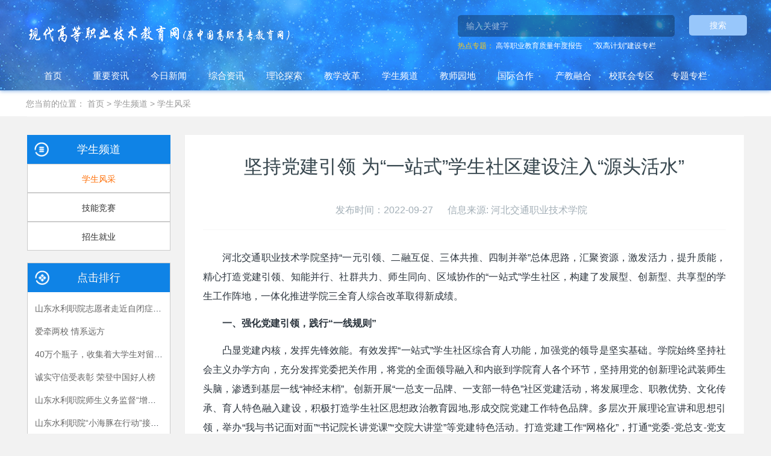

--- FILE ---
content_type: text/html; charset=utf-8
request_url: https://www.tech.net.cn/news/show-97917.html
body_size: 29504
content:
<!DOCTYPE html>
<html>
<head>
    <title>坚持党建引领   为“一站式”学生社区建设注入“源头活水” - 现代高等职业技术教育网</title>
    <meta name="renderer" content="webkit" />
    <meta charset="utf-8" />
    <meta name="renderer" content="ie-stand">
    <meta http-equiv="X-UA-Compatible" content="chrome=1,IE=edge" />
    <!--<meta name="viewport" content="width=device-width, initial-scale=1.0,user-scalable=0,minimal-ui" />-->
   <meta name="viewport" content="width=device-width, user-scalable=yes, initial-scale=0.3, maxmum-scale=1.0, minimum-scale=0.3">
    <meta name="description" content="" />
    <meta name="keywords" content="" />
    <link href="/favicon.ico" rel="shortcut icon" type="image/x-icon" />
    <link rel="stylesheet" type="text/css" href="/templates/main/css/basic.css?t=1680579073" />
    <link rel="stylesheet" type="text/css" href="/templates/main/css/common.css?t=1668517844" />
    <link type="text/css" rel="stylesheet" href="/templates/main/css/news_show.css?t=1680586781">
    <script type="text/javascript" charset="utf-8" src="/scripts/jquery/jquery-1.11.2.min.js"></script>
    <script type="text/javascript" charset="utf-8" src="/templates/main/js/common.js?t=1680586781"></script>
</head>

<body id="news">
    <!--页面头部-->
    <header class="ey-head" e-page="header">
    <div class="head" style="background-image: url(/images/head.png);">
        <div class="search">
            <div class="ser_logo" style="margin-top: -20px"><img src="/images/logo.png" style="width:450px;"></div>
            <div class="search_1" style="margin-top: -25px;">
                <form class="sidebar-search">
                    <div class="form-group">
                        <div class="input-search">
                            <button type="button" class="input-search-btn" style="float: left;width: 20%; height: 34px; margin-right: 0px;margin-left: 20px;"  onclick="SiteSearch('/search.html', '#keywords');">搜索</button>
                            <input class="search-input" id="keywords" name="keywords" type="text"  placeholder="输入关健字" x-webkit-speech="" />
                        </div>
                    </div>
                </form>
                <p>
                    <span>热点专题：</span>
                    
                    <a href='https://www.tech.net.cn/column_rcpy/index.aspx' style="color: white" target="_blank">高等职业教育质量年度报告</a>&nbsp;&nbsp;&nbsp;&nbsp;&nbsp;
                    
                    <a href='https://www.tech.net.cn/column/sub/sgjh/140.html' style="color: white" target="_blank">"双高计划"建设专栏</a>&nbsp;&nbsp;&nbsp;&nbsp;&nbsp;
                    
                 </p>
            </div>
        </div>
        <div class="sub_header">
            <ul class="sub_nav">
                <li class="sub_nav_item home_page">
                    <a href="/" style="color: white">首页</a>
                </li>
                <li class="sub_nav_item news">
                    <a href='/news/85.html' style="color: white">重要资讯</a>
                    <div class="dropdown">
                        
                        <div class="dropdown_item">
                            <a href='/news/list/100.html' title="要闻">要闻</a>
                        </div>
                        
                        <div class="dropdown_item">
                            <a href='/news/list/101.html' title="公告">公告</a>
                        </div>
                        
                        <div class="dropdown_item">
                            <a href='/news/list/102.html' title="地方动态">地方动态</a>
                        </div>
                        
                    </div>
                </li>
                <li class="sub_nav_item news">
                    <a href='/news/day/0.html' style="color: white">今日新闻</a>
                </li>
                <li class="sub_nav_item synthesized_info">
                    <a href='/index/86.html' style="color: white">综合资讯</a>
                    <div class="dropdown">
                        
                        <div class="dropdown_item">
                            <a href='/news/list/103.html' title="资讯报道">资讯报道</a>
                        </div>
                        
                        <div class="dropdown_item">
                            <a href='/news/list/104.html' title="会议通知">会议通知</a>
                        </div>
                        
                        <div class="dropdown_item">
                            <a href='/news/list/106.html' title="院校展台">院校展台</a>
                        </div>
                        
                    </div>
                </li>
                <li class="sub_nav_item theroy_explore">
                    <a href='/channel.html' style="color: white">理论探索</a>
                    <div class="dropdown">
                        
                        <div class="dropdown_item">
                            
                            <a href='/news/list/105.html' title="理论研究">理论研究</a>
                            
                        </div>
                        
                        <div class="dropdown_item">
                            
                            <a href='/news/list/107.html' title="知网论文" target="_blank">知网论文</a>
                            
                        </div>
                        
                    </div>
                </li>
                <li class="sub_nav_item edu_reform">
                    <a href='/column/sub/jxgg/88.html'  target='_blank'  style="color: white">教学改革</a>
                    <div class="dropdown">
                        
                        <div class="dropdown_item">
                            <a href='/news/list/108.html' title="诊断改进">诊断改进</a>
                        </div>
                        
                        <div class="dropdown_item">
                            <a href='/news/list/109.html' title="课堂改革">课堂改革</a>
                        </div>
                        
                        <div class="dropdown_item">
                            <a href='/news/list/263.html' title="技术应用">技术应用</a>
                        </div>
                        
                        <div class="dropdown_item">
                            <a href='/news/list/316.html' title="课程思政">课程思政</a>
                        </div>
                        
                    </div>
                </li>
                <li class="sub_nav_item student_channel">
                    <a href='/column/sub/xspd/89.html' target="_blank" style="color: white">学生频道</a>
                    <div class="dropdown">
                        
                        <div class="dropdown_item">
                            <a href='/news/list/110.html' title="学生风采">学生风采</a>
                        </div>
                        
                        <div class="dropdown_item">
                            <a href='/news/list/111.html' title="技能竞赛">技能竞赛</a>
                        </div>
                        
                        <div class="dropdown_item">
                            <a href='/news/list/185.html' title="招生就业">招生就业</a>
                        </div>
                        
                    </div>
                </li>
                <li class="sub_nav_item teacher_part">
                    <a href='/column/sub/jsyd/90.html' target="_blank" style="color: white">教师园地</a>
                    <div class="dropdown">
                        
                        <div class="dropdown_item">
                            <a href='/news/list/113.html' title="教师风采">教师风采</a>
                        </div>
                        
                        <div class="dropdown_item">
                            <a href='/news/list/114.html' title="教师资源">教师资源</a>
                        </div>
                        
                        <div class="dropdown_item">
                            <a href='/news/list/269.html' title="育人一线">育人一线</a>
                        </div>
                        
                    </div>
                </li>
                <li class="sub_nav_item global_coop">
                    <a href='/column/sub/gjhz/91.html'  target="_blank" style="color: white">国际合作</a>
                    <div class="dropdown">
                        
                        <div class="dropdown_item">
                            <a href='/news/list/115.html' title="一带一路">一带一路</a>
                        </div>
                        
                        <div class="dropdown_item">
                            <a href='/news/list/116.html' title="合作办学">合作办学</a>
                        </div>
                        
                        <div class="dropdown_item">
                            <a href='/news/list/117.html' title="海外拾贝">海外拾贝</a>
                        </div>
                        
                    </div>
                </li>
                <li class="sub_nav_item produce_teach">
                    <a href='/column/sub/cjrh/92.html' target='_blank'  style="color: white">产教融合</a>
                    <div class="dropdown">
                        
                        <div class="dropdown_item">
                            <a href='/news/list/118.html' title="校企合作">校企合作</a>
                        </div>
                        
                        <div class="dropdown_item">
                            <a href='/news/list/119.html' title="行业动态">行业动态</a>
                        </div>
                        
                    </div>
                </li>
                <li class="sub_nav_item union_school">
                    <a href='/user_index.html'  style="color: white">校联会专区</a>
                    <div class="dropdown">
                        
                        <div class="dropdown_item">
                            <a href='/news/list/120.html' title="校联会简介">校联会简介</a>
                        </div>
                        
                        <div class="dropdown_item">
                            <a href='/news/list/122.html' title="申请入会">申请入会</a>
                        </div>
                        
                        <div class="dropdown_item">
                            <a href='/login.html' target="_blank" title="会员登陆">会员登陆</a>
                        </div>
                    </div>
                </li>
                <li class="sub_nav_item theme_column">
                    <a href='/column_index.html' style="color: white">专题专栏</a>
                </li>
            </ul>
        </div>
    </div>
</header>

    <!--/页面头部-->
    <main>
        <section class="ey-crumbs hidden-sm-down">
            <div class="container">
                <div class="row">
                    <div class="border-bottom clearfix">
                        <ol class="breadcrumb m-b-0 subcolumn-crumbs breadcrumb-arrow">
                            <li class="breadcrumb-item">
                                您当前的位置：
                                <a href='/index.html' class='crumb'>首页</a>&nbsp;&gt;&nbsp;<a href="/column/sub/xspd/89.html">学生频道</a>&nbsp;&gt;&nbsp;<a href="/news/list/110-1.html">学生风采</a>
                            </li>
                        </ol>
                    </div>
                </div>
            </div>
        </section>
        <main class="ey-shownews animsition content_con">
            <div class="container" style="display: block;box-sizing: inherit;">
                <div class="row clearfix">
                    <div class="ey-shownews-body fr" style="float: right;width: 78%;">
                        <div class="row">
                            <section class="details-title">
                                <h1 class="m-t-10 m-b-5">坚持党建引领   为“一站式”学生社区建设注入“源头活水”</h1>
                                <h4 class="m-t-10 m-b-5"></h4>
                                <div class="info font-weight-300">
                                    <br>
                                    <span>发布时间：2022-09-27</span>
                                    <span></span>
                                    <span style='display:none;'>
                                        浏览量：<i id="eyou_arcclick" class="eyou_arcclick" style="font-style:normal">
                                            <script type="text/javascript" src="/tools/submit_ajax.ashx?action=view_article_click&channel_id=1&cid=110&id=97917&click=1"></script>
                                        </i>
                                    </span>
                                    
                                    <span> 信息来源: 河北交通职业技术学院</span>
                                    
                                </div>
                            </section>
                            <div class="contentabnc">
                                <section class="ey-editor clearfix">
                                    <p style="line-height: 2em; text-indent: 2em; text-align: justify;"><span style="font-size: 16px;">河北交通职业技术学院坚持“一元引领、二融互促、三体共推、四制并举”总体思路，汇聚资源，激发活力，提升质能，精心打造党建引领、知能并行、社群共力、师生同向、区域协作的“一站式”学生社区，构建了发展型、创新型、共享型的学生工作阵地，一体化推进学院三全育人综合改革取得新成绩。</span></p><p style="line-height: 2em; text-indent: 2em; text-align: justify;"><strong><span style="font-size: 16px;">一、强化党建引领，践行“一线规则”</span></strong></p><p style="line-height: 2em; text-indent: 2em; text-align: justify;"><span style="font-size: 16px;">凸显党建内核，发挥先锋效能。有效发挥“一站式”学生社区综合育人功能，加强党的领导是坚实基础。学院始终坚持社会主义办学方向，充分发挥党委把关作用，将党的全面领导融入和内嵌到学院育人各个环节，坚持用党的创新理论武装师生头脑，渗透到基层一线“神经末梢”。创新开展“一总支一品牌、一支部一特色”社区党建活动，将发展理念、职教优势、文化传承、育人特色融入建设，积极打造学生社区思想政治教育园地,形成交院党建工作特色品牌。多层次开展理论宣讲和思想引领，举办“我与书记面对面”“书记院长讲党课”“交院大讲堂”等党建特色活动。打造党建工作“网格化”，打通“党委-党总支-党支部-学生”工作链条，实施“七走进、六联系、二讲座、一听课”制度，切实解决学生在思想、学习、生活、工作等方面的实际问题。发挥好优秀党员教师在学生学习、生活中的先锋模范作用。以“共建、共治、共享”理念构建“一站式”学生社区党建创新模式，真正把党的领导落实到学生社区建设中，发挥党的组织优势和“雁阵”领航作用。</span></p><p style="line-height: 2em; text-indent: 2em; text-align: justify;"><strong><span style="font-size: 16px;">二、凝聚育人合力，提升实践成效</span></strong></p><p style="line-height: 2em; text-indent: 2em; text-align: justify;"><span style="font-size: 16px;">完善协同育人，彰显全员效应。有效发挥“一站式”学生社区综合育人功能，形成多方力量的有机融合是本质需求。引导学生深入理解掌握习近平新时代中国特色社会主义思想，搭建“思政课程与课程思政”交融式发展平台，推动习近平新时代中国特色社会主义思想进教材、进课堂、进头脑。多措并举完善学院三全育人工作，持续推动落实《全面推进“三全育人”工作的实施方案》《三全育人工作专项实施方案》，健全统筹推进常态机制，夯实分工协作责任体系，推动“十大育人体系”落地落细，着力打通思想政治工作盲区、孤岛和断点。发挥思想政治理论课主渠道作用，教育引导学生树立“四个正确认识”，为学生成长成才打下坚实的思想基础。发挥课程思政的育人作用，把立德树人放在首位，大力推动以“课程思政”为目标的课堂教学改革。第二课堂助推第一课堂，以习近平青年学习会为龙头，以青马团学班、骨干班为两翼，深入开展“青年大学习”“学习进行时”等系列主题教育，实现100%覆盖全院团员青年。扎实推动《学院关于促进学生全面发展的实施意见》见行见效，贯通学生养成教育，为学生成长铺路架桥。</span></p><p style="line-height: 2em; text-indent: 2em; text-align: justify;"><strong><span style="font-size: 16px;">三、深化阵地融合，助力学生成长</span></strong></p><p style="line-height: 2em; text-indent: 2em; text-align: justify;"><span style="font-size: 16px;">丰富展示渠道，营造文化氛围。有效发挥“一站式”学生社区综合育人功能，提升空间、氛围育人能力是鲜明特色。在校园公共区域、教学楼、宿舍楼等地融入党建和思想政治教育元素，增强文化育人的实效。建设“领航党建活动室”，丰富学生活动育人载体。在教学楼走廊打造思想政治课实践教学基地，实现思政课实践育人实效，提升文化感染力。积极发挥新媒体联盟联动作用，依托“一网两微一抖”新媒体宣传格局，打造“交院要闻、获奖喜报、理论学习”“微党课、微电台、微节气、微阅读、微关注”品牌栏目，推进“交院青年说”“红色放映室”“焦点10分”品牌活动升级。疫情期间，开辟“交院记‘疫’”栏目，记录师生战疫一线，弘扬“交院之光”。积极推进“网上共青团”建设，建构和谐稳定的团学组织新媒体矩阵，“青年大学习”参与率100%。在线上搭建“学生成长数据平台”，记录学生学习、生活、活动的数据信息，同时依托线上平台信息化和现代化管理，建立数据库，进行数据分析报告，为思想政治教育工作提供有力支撑。</span></p><p style="line-height: 2em; text-indent: 2em; text-align: justify;"><span style="font-size: 16px;">河北交通职业技术学院以党建引领、多维共育为核心，坚持全员、全方位、全过程育人理念，以服务学生成长为重点，结合学院特色和基层党建优势，激发学生的内生动力，促进全面成长成才，持续提升学院“一站式”学生社区党建育人品牌影响力和带动力。</span></p><p style="line-height: 2em; text-indent: 2em; text-align: justify;"><span style="font-size: 16px;"><br/></span></p><p style="line-height: 2em; text-indent: 2em; text-align: right;"><span style="font-size: 16px;">（作者：河北交通职业技术学院 李佳静）</span></p><p style="line-height: 2em; text-indent: 2em; text-align: justify;"><span style="font-size: 16px;">&nbsp;</span></p><p style="line-height: 2em; text-indent: 2em; text-align: justify;"><span style="font-size: 16px;">&nbsp;</span></p><p><br/></p>
                                </section>
                            </div>
                            <div class="ey-page ey-shownews-footer border-top1">
                                <ul class="pagination block blocks-2">
                                    <li class="page-item m-b-0 ">
                                        上一篇：<a href="/news/show-97916.html">福州职业技术学院4名学子获“全国青年岗位能手”称号</a>
                                    </li>
                                    <li class="page-item m-b-0 ">
                                        下一篇：<a href="/news/show-98069.html">青春逢盛世 奋斗正当时——湖南铁道职业技术学院青年模范崔英泽</a>
                                    </li>
                                </ul>
                            </div>
                        </div>
                    </div>
                    <section m-id="subcolumn_nav" m-type="nocontent" class="col-md-3 fl" style="padding: 0;">
                        
                        <div class="classification">
                            <div class="cla_nav_1" style="overflow: hidden;width: 100%;background: #0f83e6;position: relative;">
                                <img src="/images/list_c.png" style="position: absolute;height: 24px;top: 12px;width: auto;left: 12px;">
                                <p style="font-size: 18px;color: #ffffff;line-height: 48px;text-align: center; overflow: hidden; width:60%; margin:0 auto;">
                                    <a href='#' title='学生频道'><font color="#ffffff">学生频道</font></a>
                                </p>
                            </div>
                            <div class="cla_nav">
                                
                                <div class="cla_nav_1">
                                    
                                    <a href='/news/list/110.html' class="selected">学生风采</a>
                                    
                                </div>
                                
                                <div class="cla_nav_1">
                                    
                                    <a href='/news/list/111.html'>技能竞赛</a>
                                    
                                </div>
                                
                                <div class="cla_nav_1">
                                    
                                    <a href='/news/list/185.html'>招生就业</a>
                                    
                                </div>
                                
                            </div>
                        </div>
                        
                        <div class="col-md-3" style="width: 100% !important;padding:0;border: 1px solid #ccc;overflow: hidden;">
                            <div class="row" style="margin: 0;">
                                <div class="ey-bar" style="margin:0;padding:0;">
                                    <div class="sidebar-news-list recommend">
                                        <h3 class="font-weight-300 m-0" style="background: #0f83e6;height: 48px;text-align: center;color: #fff;line-height: 48px;position: relative;font-size: 18px;">
                                            点击排行 <img src="/images/list_d.png" style="position: absolute;height: 24px;top: 12px;width: auto;left: 12px;">
                                        </h3>
                                        <ul class="list-icons list-group-bordered m-t-10 m-b-0" style="padding:12px;overflow: hidden;">
                                            <!-- 循环输出指定最顶级栏目ID的文档列表，并按随机排序 start -->
                                            
                                            <li style="line-height: 30px;"> <a href='/news/show-63998.html' title="山东水利职院志愿者走近自闭症儿童陪伴“星星的孩子”">山东水利职院志愿者走近自闭症儿童陪伴“星星的孩子”</a> </li>
                                            
                                            <li style="line-height: 30px;"> <a href='/news/show-63993.html' title="爱牵两校 情系远方">爱牵两校 情系远方</a> </li>
                                            
                                            <li style="line-height: 30px;"> <a href='/news/show-63999.html' title="40万个瓶子，收集着大学生对留守儿童的帮扶">40万个瓶子，收集着大学生对留守儿童的帮扶</a> </li>
                                            
                                            <li style="line-height: 30px;"> <a href='/news/show-63992.html' title="诚实守信受表彰 荣登中国好人榜">诚实守信受表彰 荣登中国好人榜</a> </li>
                                            
                                            <li style="line-height: 30px;"> <a href='/news/show-63997.html' title="山东水利职院师生义务监督“增殖放流”彰显社会责任">山东水利职院师生义务监督“增殖放流”彰显社会责任</a> </li>
                                            
                                            <li style="line-height: 30px;"> <a href='/news/show-63995.html' title="山东水利职院“小海豚在行动”接力传递三周年">山东水利职院“小海豚在行动”接力传递三周年</a> </li>
                                            
                                            <li style="line-height: 30px;"> <a href='/news/show-63882.html' title="怀揣梦想 职教筑梦 匠心圆梦">怀揣梦想 职教筑梦 匠心圆梦</a> </li>
                                            
                                            <li style="line-height: 30px;"> <a href='/news/show-63994.html' title="枣子姑娘的自述">枣子姑娘的自述</a> </li>
                                            
                                            <li style="line-height: 30px;"> <a href='/news/show-63996.html' title="陕铁院：剪纸义卖献爱心   雷锋精神放光芒">陕铁院：剪纸义卖献爱心   雷锋精神放光芒</a> </li>
                                            
                                            <li style="line-height: 30px;"> <a href='/news/show-63883.html' title="会做汽车的小青年，了解一下？">会做汽车的小青年，了解一下？</a> </li>
                                            
                                            <!-- 循环输出指定最顶级栏目ID的文档列表，并按随机排序 end -->
                                        </ul>
                                    </div>
                                </div>
                            </div>
                        </div>
                    </section>
                </div>
            </div>
        </main>
    <div class='back_top_box'>
    <a onclick='backtop()' class='back_top'>
    </a>
    </div>
        </main>
    <!--页面底部-->
    <div class="footer">
    <div class="footer_lianjie">
        <p>
            <!--<a href="http://www.chinazy.org" style="color: #9F9F9F;" target="_blank">中国职业教育信息资源网 </a>|
            -->
            <a href='https://www.tech.net.cn/link/show/00010001.html' style="color: #9F9F9F;" target="_blank">教育行政机构</a>
            
            |
            
            <a href='https://www.tech.net.cn/link/show/00010002.html' style="color: #9F9F9F;" target="_blank">高职院校</a>
            
            |
            
            <a href='https://www.tech.net.cn/link/show/00010004.html' style="color: #9F9F9F;" target="_blank">教材出版机构</a>
            
            |
            
            <a href='https://www.tech.net.cn/link/show/00010003.html' style="color: #9F9F9F;" target="_blank">学会与协会</a>
            
            |
            
            <a href='http://www.cyol.com/' style="color: #9F9F9F;" target="_blank">中青在线</a>
            
        </p>
    </div>
    <div class="footer_im">
        <div class="footer_im_1">
            <p>指导单位：全国高等职业学校校长联席会议</p>
            <div style="float:right;">

            </div>
        </div>
        <div class="footer_im_2">
            <p>承办单位：<a href="https://www.nbpt.edu.cn/" target="_blank">宁波职业技术大学</a></p>
        </div>
    </div>
    <div class="footer_end" style="height:170px;">
        <p>
            联系电话： 0574-86891951 0574-86894211&nbsp;&nbsp;投稿邮箱：nzymsc@vip.163.com &nbsp;&nbsp;
            备案号：<a href="http://www.beian.miit.gov.cn" target="_blank"> 浙ICP备13000515号-6</a>
        </p>
        <p>
        <a href="/bqsm.html" target="_blank">版权说明</a> &nbsp;&nbsp; 版权所有：现代高等职业技术教育网 &nbsp;&nbsp; Copyright &copy; 2019-2025 tech.net.cn All Rights Reserved.</p>
        <p><img src="/upload/202004/28/202004281408553727.jpg" style="width:100px;height:100px"/></p>
    </div>
</div>
    <!--/页面底部-->     
</body>
</html>


--- FILE ---
content_type: text/html; charset=utf-8
request_url: https://www.tech.net.cn/tools/submit_ajax.ashx?action=view_article_click&channel_id=1&cid=110&id=97917&click=1
body_size: 23
content:
document.write('7944');

--- FILE ---
content_type: text/css
request_url: https://www.tech.net.cn/templates/main/css/common.css?t=1668517844
body_size: 120025
content:
/*all*/

  a {
    color:#333;
}
a:hover {
    color:#ff6f06;
  text-decoration:none;
}
.border-bottom1 {
  border-bottom:1px solid #eee;
}
.blocks>.block, [class*=blocks-]>.block, [class*=blocks-]>li {
 margin-bottom:0;
}
.btn-outline.btn-primary {
  color: #ff6f06;
  background-color: transparent;
  border-color: #ff6f06;
}
.btn-primary {
  border-color: #ff6f06;
  background-color: #ff6f06;
}
.btn-outline.btn-primary.active, .btn-outline.btn-primary:active, .btn-outline.btn-primary:focus, .btn-outline.btn-primary:hover, .open>.btn-outline.btn-primary.dropdown-toggle {
  border-color: #ff6f06;
  background-color: #ff6f06;
}
.modal-primary .modal-header {
  background-color: #ff6f06;
}
.radio-primary input[type=radio]:checked+label::before {
 border-color: #ff6f06;
}
.ey-index-body:nth-of-type(odd) {
background:#fff;
}
/*头部*/
body.ey-navfixed {
  padding-top: 60px
}
.ey-nav {
  min-height: 60px;
  margin-bottom: 0;
  box-shadow: none;
}
.ey-nav [class*=animation-] {
-webkit-animation-duration: .5s;
animation-duration: .5s
}
.ey-nav .ey-head-user {
  margin-left:15px;
  line-height:initial;
}
.ey-nav .no-login {
  height:60px;
}
.ey-nav.navbar-shadow {
  -webkit-box-shadow: 0 10px 30px -10px rgba(0, 0, 0, 0.2);
  box-shadow: 0 10px 30px -10px rgba(0, 0, 0, 0.2);
-webkit-animation-duration: .7s;
animation-duration: .7s
}
.ey-nav.navbar-fixed-top .navbar-right {
  margin-right: 0
}
.ey-nav .navbar-logo {
  height: 80px;
  margin: 0;
  margin-left: 0;
  padding: 0;
  display: block
}
.ey-nav .navbar-logo img {
  max-height: 60px
}

.ey-nav .nav-item .nav-link {
  color: #666666;
}
.ey-nav .dropdown.open>a, .ey-nav .nav li a.active {
  color: #ff6f06 !important;
  background-color: #fff !important;
}
.ey-nav .nav-item .nav-link:after {
  content: '';
  width: 0;
  background-color: #ff6f06;
  left: 0;
  position: absolute;
  top: 0;
  height: 2px;
-webkit-transition: all .66s cubic-bezier(.17, .84, .44, 1);
transition: all .66s cubic-bezier(.17, .84, .44, 1);
  z-index: 1;
  border: none;
  margin: 0;
}
.ey-nav .nav-item .nav-link.active:after {
  width: 100%;
}
.ey-nav .nav-item .nav-link:hover:after {
  width: 100%;
}
.ey-nav .nav-item .nav-link i {
-webkit-transition: all .3s ease-out;
transition: all .3s ease-out;
  margin-left: 5px;
}
.ey-nav .nav-item .nav-link:hover i, .ey-nav .dropdown.open>a i {
  -webkit-transform: rotate(180deg);
  transform: rotate(180deg);
-webkit-transition: all .66s cubic-bezier(.17, .84, .44, 1);
transition: all .66s cubic-bezier(.17, .84, .44, 1);
}
.ey-nav #ey-head-user-collapse {
  min-height:60px;
}
.ey-nav #ey-head-user-collapse .dropdown-item {
  line-height: initial;
}
.ey-nav #ey-head-user-collapse .btn-primary {
  color: #ff6f06;
  background-color: transparent;
  border-color: #ff6f06;
  padding: 4px 10px;
-webkit-transition: all .66s cubic-bezier(.17, .84, .44, 1);
transition: all .66s cubic-bezier(.17, .84, .44, 1);
}
.ey-nav #ey-head-user-collapse .btn-primary:hover {
  color: #fff;
  background-color: #ff6f06;
  border-color: #ff6f06;
}
.ey-nav #ey-head-user-collapse .btn-success {
  color: #666666;
  background-color: transparent;
  border-color: #666666;
  padding: 4px 10px;
-webkit-transition: all .66s cubic-bezier(.17, .84, .44, 1);
transition: all .66s cubic-bezier(.17, .84, .44, 1);
}
.ey-nav #ey-head-user-collapse .btn-success:hover {
  color: #fff;
  background-color: #666666;
  border-color: #666666;
}
.ey-nav .dropdown-item {
  color:#666666;
}
.ey-nav .overflow-visible {
  overflow: visible !important;
}
.ey-nav .navlist-2 {
  transform: translateY(-10%);
}
.ey-crumbs .container .row{ width:1200px;margin:0 auto;}
@media (max-width:991px) {
 .ey-nav .navbar-logo img {
max-height: 40px
}
}
.ey-nav .navbar-toggle {
  height: 60px;
  float: right
}
.ey-nav .nav>li>a {
  color: #ff6f06;
}
.ey-nav .nav>li>a i {
-webkit-transition: all .3s ease-out;
transition: all .3s ease-out
}
@media (max-width:767px) {
 .ey-nav .dropdown-submenu>a {
padding-left:0 !important;
}
 .ey-nav .nav>li>a {
padding: 10px 15px;
line-height: 25px
}
}
@media (max-width:991px) {
 .ey-nav .nav>li>a>i {
float: right
}
}
.ey-nav .nav li .link.active:after {
  content: '';
  width: 100%;
  background-color: #ff6f06;
  left: 0;
  position: absolute;
  top: 0;
  height: 2px;
-webkit-transition: all .66s cubic-bezier(.17, .84, .44, 1);
transition: all .66s cubic-bezier(.17, .84, .44, 1);
  z-index: -1
}
@media (max-width:767px) {
 .ey-nav .nav li .link.active:after {
height: 1px;
bottom: 0;
top: auto;
left: 15px
}
}
.ey-nav .nav>li>.link:after {
  content: '';
  width: 0;
  background-color: #ff6f06;
  left: 0;
  position: absolute;
  top: 0;
  height: 2px;
-webkit-transition: all .66s cubic-bezier(.17, .84, .44, 1);
transition: all .66s cubic-bezier(.17, .84, .44, 1);
  z-index: -1
}
@media (max-width:767px) {
 .ey-nav .nav>li>.link:after {
height: 1px;
bottom: 0;
top: auto;
left: 15px
}
}
.ey-nav .nav>li>.link:hover:after {
  content: '';
  width: 100%;
  background-color: #ff6f06;
  left: 0;
  position: absolute;
  top: 0;
  height: 2px;
-webkit-transition: all .66s cubic-bezier(.17, .84, .44, 1);
transition: all .66s cubic-bezier(.17, .84, .44, 1);
  z-index: -1
}
@media (max-width:767px) {
 .ey-nav .nav>li>.link:hover:after {
height: 1px;
bottom: 0;
top: auto;
left: 15px
}
}
.ey-nav .nav>li>a:hover, .ey-nav .dropdown.open>a {
  color:#ff6f06!important;
}
.ey-nav .ey-nav-login {
  padding-top: 15px;
  text-align: center
}
.ey-nav .dropdown-menu>li>a {
  overflow: hidden;
-webkit-transition: all .3s ease-out;
transition: all .3s ease-out
}
.ey-nav .dropdown-menu>li>a:hover {
  background: #f2f2f2 none repeat scroll 0 0;
  text-indent: 5px;
-webkit-transition: all .66s cubic-bezier(.17, .84, .44, 1);
transition: all .66s cubic-bezier(.17, .84, .44, 1);
}
@media (min-width:768px) {
 .navbar-nav>.nav-item {
padding:0 10px;
}
 .ey-nav .nav>li>a {
padding: 0;
height: 80px;
line-height: 80px
}
 .ey-nav .dropdown-menu {
top: 58px;
border-radius:0;
box-shadow: 0px 1px 3px rgba(0, 0, 0, 0.1);
}
 .ey-nav .dropdown-menu .dropdown-submenu>a:after {
display: none
}
 .ey-nav .dropdown-menu .dropdown-submenu>a i {
position: absolute;
right: 10px
}
 .ey-nav .dropdown-menu.bullet {
top: 60px
}
 .ey-nav .ey-nav-login {
height: 60px;
padding-top: 0;
margin-left: 10px
}
 .navbar-nav .nav-item .nav-link {
 line-height:38px;
}
}
@media (max-width:991px) {
 .ey-nav .dropdown-menu .dropdown-submenu>a:after {
display: none
}
 .ey-nav .dropdown-menu .dropdown-submenu>a>i {
float: right
}
}
@media (max-width:767px) {
 .ey-nav .nav>li {
margin-left: 0 !important
}
 .ey-nav .dropdown-menu>li>.dropdown-menu>li>a {
padding-left: 40px
}
 .ey-nav .dropdown-menu.bullet:before, .ey-nav .dropdown-menu.bullet:after {
display: none
}
 .ey-nav .navbar-collapse-toolbar.in {
overflow-y: scroll;
-webkit-box-shadow: 0 20px 40px -10px rgba(0, 0, 0, 0.2);
box-shadow: 0 20px 40px -10px rgba(0, 0, 0, 0.2)
}
 .ey-nav .navbar-logo {
float: none;
max-width: 90px;
margin: 0 auto
}
 .ey-nav .navbar-collapse-toolbar {
 width: 100%;
 padding:20px!important;
}
 .ey-nav .ey-head-user {
 width: 100%;
 margin: 0;
 text-align:center;
 padding:10px 0;
}
}
.navbar-shadow {
  box-shadow: 0px 1px 3px rgba(0, 0, 0, 0.1);
}
/*banner*/
.ey-banner .carousel-inner.ey-banner-mh {
  background: #ddd;
  min-height: 300px;
}
.ey-banner .carousel-inner .ey-banner-title {
  width: 100%;
  height: 100%;
  display: table;
  position: absolute;
  left: 0;
  top: 0;
  display: -webkit-box;
  display: -ms-flexbox;
  display: flex;
  -webkit-box-align: center;
  -ms-flex-align: center;
  align-items: center;
}
.ey-banner .carousel-inner .ey-banner-title h1 {
  width: 100%;
  margin: 0;
  text-align: center;
  font-size: 40px;
  font-weight: normal;
  color: #fff;
}
.ey-banner .carousel-inner .ey-banner-title h1:after {
  content: "";
  display: block;
  margin: 10px auto 0;
  width: 94px;
  height: 6px;
}
.ey-banner .carousel-control.right .icon {
  border-radius: 50%;
}
.ey-banner .carousel-control.left .icon {
  border-radius: 50%;
}
@media (max-width: 767px) {
 .ey-banner .carousel-inner .ey-banner-title h1 {
 font-size: 30px;
}
}
@media (max-width: 488px) {
 .ey-banner .carousel-inner .ey-banner-title h1 {
 font-size: 24px;
}
}
@media (max-width: 767px) {
 .ey-banner .carousel-inner {
 min-height: auto;
}
}
@media (max-width: 488px) {
 .ey-banner .carousel-inner.ey-banner-mh {
 min-height: 100px;
}
}
.ey-banner .ey-banner-text {
  width: 100%;
  height: 100%;
  position: absolute;
  left: 0;
  top: 0;
  z-index: 10;
}
.ey-banner .ey-banner-text .container {
  height: 100%;
}
.ey-banner .ey-banner-text .container .ey-banner-text-con {
  width: 100%;
  height: 100%;
  display: table;
  text-align: center;
}
.ey-banner .ey-banner-text .container .ey-banner-text-con.p-0 {
  max-width: 50%;
  text-align: left;
  float: left;
}
.ey-banner .ey-banner-text .container .ey-banner-text-con.p-1 {
  max-width: 50%;
  text-align: left;
  float: right;
}
.ey-banner .ey-banner-text .container .ey-banner-text-con.p-2 > div {
  vertical-align: top;
}
.ey-banner .ey-banner-text .container .ey-banner-text-con.p-3 > div {
  vertical-align: bottom;
}
.ey-banner .ey-banner-text .container .ey-banner-text-con > div {
  display: table-cell;
  vertical-align: middle;
}
.ey-banner .ey-banner-text .container .ey-banner-text-con > div h3 {
  margin: 0;
  font-size: 50px;
  font-weight: 300;
}
.ey-banner .ey-banner-text .container .ey-banner-text-con > div p {
  margin: 20px 0 0;
  font-size: 24px;
  font-weight: 300;
  line-height: 1.2;
  text-shadow: none;
}
.ey-banner .ey-banner-text .container .ey-banner-text-con > div .btn {
  margin-top: 30px;
  font-size: 20px;
}
.ey-banner .btn-outline.btn-default {
  background: none !important;
  border-color: #ff6f06 !important;
  color: #ff6f06 !important;
  border-radius: 5px 0;
}
.ey-banner .btn-outline.btn-default:hover {
  background: #ff6f06 !important;
  color: #fff !important;
}
@media (max-width: 767px) {
 .ey-banner .ey-banner-text .container .ey-banner-text-con > div h3 {
 font-size: 30px;
}
 .ey-banner .ey-banner-text .container .ey-banner-text-con > div p {
 font-size: 16px;
}
 .ey-banner .ey-banner-text .container .ey-banner-text-con > div .btn {
 font-size: 16px;
}
}
@media (max-width: 488px) {
 .ey-banner .ey-banner-text .container .ey-banner-text-con > div h3 {
 font-size: 20px;
}
 .ey-banner .ey-banner-text .container .ey-banner-text-con > div p {
 font-size: 14px;
 margin-top: 10px;
}
 .ey-banner .ey-banner-text .container .ey-banner-text-con > div .btn {
 margin-top: 10px;
 font-size: 12px;
}
}
@media (max-width: 400px) {
 .ey-banner .ey-banner-text .container .ey-banner-text-con > div h3 {
 font-size: 16px;
}
 .ey-banner .ey-banner-text .container .ey-banner-text-con > div p {
 font-size: 12px;
}
 .ey-banner .ey-banner-text .container .ey-banner-text-con > div .btn {
 padding: 5px 10px;
}
}
.ey-banner .carousel-control .icon {
  width: 50px;
  height: 50px;
  margin-top: -25px;
  border-radius: 100%;
  background: #fff;
  font: 40px/50px '宋体';
  text-align: center;
  color: #ff6f06;
}
@media (max-width: 767px) {
 .ey-banner .carousel-control .icon {
 width: 40px;
 height: 40px;
 margin-top: -20px;
 font: 30px/40px '宋体';
}
}
@media (max-width: 488px) {
 .ey-banner .carousel-control .icon {
 width: 30px;
 height: 30px;
 margin-top: -15px;
 font: 20px/30px '宋体';
}
}
.ey-banner .carousel-indicators li:after {
  background: #ff6f06;
}
.ey-banner-ny {
  background-color: #ff6f06;
  height: 120px;
  text-align:center;
}
@media (max-width: 767px) {
 .ey-banner-ny {
 height: 90px;
}
}
.ey-banner-ny h1, .ey-banner-ny h2 {
  color: #ffffff;
  font-size: 35px;
  font-weight: 300;
  padding: 10px 30px;
  margin: 0px;
  text-shadow: none;
}
/*首页新闻区块*/
.ey-index-news {
  margin:50px 0;
}
.ey-index-news .list-group {
  border-radius:5px;
  -webkit-box-shadow: 0 1px 10px rgba(0, 0, 0, .15);
  box-shadow: 0 1px 10px rgba(0, 0, 0, .15);
  padding:20px 15px;
}
.ey-index-news .list-group-item {
  border: none;
}
.ey-index-news .list-group-item.active {
  background:transparent;
  border-bottom: 1px solid #ff6f06;
}
.ey-index-news .list-group-item {
  padding-left:0;
  padding-right:0;
}
.ey-index-news .list-group-item.active h4 {
  font-size:20px;
  color:#ff6f06;
}
.ey-index-news .list-group-item.active a {
  font-size:12px;
  color:#666;
}
.ey-index-news .list-group-item.active a:hover {
  color:#ff6f06;
}
.ey-index-news .list-group-item.news-li a {
  font-size:14px;
  width:74%;
  display:inline-block;
  white-space: nowrap;
  text-overflow: ellipsis;
  overflow: hidden;
  color:#333;
  text-decoration: none;
  float:left;
  margin-left:20px;
}
.ey-index-news .list-group-item.news-li span {
  font-size:14px;
  color:#666;
  float:left;
}
.ey-index-news .list-group-item.news-li a:hover {
  color:#ff6f06;
}
@media (max-width:1600px) {
 .ey-index-news .list-group-item.news-li a {
 width:62%;
}
}
@media (max-width:768px) {
 .ey-index-news .list-group-item.news-li a {
 width:57%;
 margin-left:10px;
}
}
@media (max-width:480px) {
 .ey-index-news .list-group-item.news-li a {
 width:74%;
 margin-left:10px;
}
}
.ey-foot-info .foot-nav a {
  color:#333;
}
.ey-foot-info .foot-nav a:hover {
  color: #ff6f06;
}
/*底部版权信息*/
.ey-foot-info {
  padding: 20px 0px;
  color: #aaaaaa;
  height: auto;
  line-height: 1.8;
  box-shadow: 0 -1px 0px rgba(0, 0, 0, .05);
}
.ey-foot-info p {
  margin-bottom: 0px;
}
.ey-foot-info a {
  color: #ff6f06;
  padding:0 3px;
}
/*多语言*/
.ey-langlist img {
  margin-right:2px;
  position:relative;
  top:-1px
}
@media (max-width:767px) {
 #ey-langlist-modal .modal-center {
height:auto!important
}
}
#ey-langlist-modal .modal-content {
  border-radius:0px
}
#ey-langlist-modal .modal-content .modal-body {
  padding:40px 40px 20px;
  position:relative
}
#ey-langlist-modal .modal-content .modal-body .close {
  position:absolute;
  right:10px;
  top:0px;
  font-size:40px
}
#ey-langlist-modal .modal-content a.btn {
  border:none;
  font-size:16px;
  text-align:left;
  color:#2a333c;
  height:50px;
  line-height:50px;
  padding:0px 15px
}
#ey-langlist-modal .modal-content a.btn:hover {
  color:#aaa
}
#ey-langlist-modal .modal-content a.btn span.flag-icon {
  font-size:30px;
  margin-top:10px;
  margin-right:8px
}
/*位置*/
.ey-crumbs {
  background-color: white;
}
.ey-crumbs .border-bottom {
  border-bottom:1px solid #eee;
}
.ey-crumbs .subcolumn-crumbs {
 /* float: right;*/
  color:#999;
  
}
.ey-crumbs .subcolumn-crumbs>.breadcrumb-item>a {
  color:#999;
  text-decoration:none;
}
.ey-crumbs .subcolumn-crumbs>.breadcrumb-item>a:hover {
  color: #ff6f06;
}
/*子栏目*/
.ey-column-nav ul {
  list-style: none;
  margin: 0;
  padding:20px 0;
  z-index: 51;
}
.ey-column-nav ul li {
  float:left;
  padding:0 20px;
  font-size:16px;
  width: 180px;
  height: 48px;
  border: solid 2px gray;
  text-align:center;
}
.ey-column-nav ul li a:hover
{
  color:#ff6f06;
  border: solid 2px red;
}
.ey-column-nav ul li a {
  color:#666;
  text-decoration:none;
}
.ey-column-nav ul li:first-child {
  padding-left:0;
}
.ey-column-nav ul li+li {
  border-left:1px solid #ddd;
}
.swiper-navtab .swiper-slide {
  width: auto;
}
.overflow-visible {
  overflow: visible !important;
}
@media (max-width:767px) {
 .ey-column-nav {
 width:96%;
 margin:0 auto;
}
}
/*简介模块*/
.ey-show-body {
  background:#f2f2f2;
}
.ey-show {
  min-height: 450px;
  padding: 30px 0px;
  background: #ffffff;
}
.ey-editor {
  padding: 30px;
  line-height: 1.8;
  word-wrap: break-word;
}
@media (max-width: 767px) {
 .ey-show {
 padding: 0px;
}
}
@media (max-width: 767px) {
 .ey-show {
 padding-top: 10px;
 padding-bottom: 10px;
}
}
/*留言模块*/
.ey-message {
  padding: 30px 0px;
  background: #fff;
}
.ey-message .media-body {
  width: calc(100% - 46px);
}
@media (max-width: 767px) {
 .ey-message {
 padding: 0px;
}
}
.ey-message .col-md-6 {
  float: none;
  margin: auto;
}
.ey-message .ey-message-body {
  background: #ffffff;
  padding: 30px;
  -webkit-box-shadow: 0 1px 1px rgba(0, 0, 0, 0.05);
  box-shadow: 0 1px 1px rgba(0, 0, 0, 0.05);
}
@media (max-width: 767px) {
 .ey-message .ey-message-body {
 padding: 10px;
}
}
.ey-message .ey-message-body .media-left {
  padding-right: 0px;
}
.ey-message .ey-message-body .media-left i {
  font-size: 36px;
  color: #aaa;
}
.ey-message .ey-message-body .media-body p {
  font-size: 14px;
  color: #5e7387;
}
.ey-message .ey-message-submit {
  background: #ffffff;
  padding: 30px;
  -webkit-box-shadow: 0 1px 1px rgba(0, 0, 0, 0.05);
  box-shadow: 0 1px 1px rgba(0, 0, 0, 0.05);
}
@media (max-width: 767px) {
 .ey-message .ey-message-submit {
 padding: 10px;
}
}
@media (min-width: 992px) {
 .ey-message .ey-message-submit {
 margin-left: 30px;
}
}
@media (max-width: 767px) {
 .ey-message .ey-message-submit {
 padding-bottom: 20px;
}
}
/*分页*/

/*新闻列表页*/
/*文章模块*/
.ey-news {
  padding: 30px 0px;
  background: #f2f2f2;
}
.ey-news .ey-news-body {
  -webkit-box-shadow: 0 1px 1px rgba(0, 0, 0, 0.05);
  box-shadow: 0 1px 1px rgba(0, 0, 0, 0.05);
}
@media (max-width: 767px) {
 .ey-news {
 padding: 0px;
}
}
.ey-news .ey-news-list {
  background: #ffffff;
  padding: 30px;
}
@media (max-width: 767px) {
 .ey-news .ey-news-list {
 padding: 10px;
}
}
@media (max-width: 767px) {
 .ey-news .ey-news-list {
 padding-top: 20px;
}
}
.ey-news .ey-news-list h4 {
  margin: 0px;
}
.ey-news .ey-news-list ul {
  padding: 0px;
  list-style: none;
}

.ey-news .ey-news-list ul li h4 {
  font-weight: 300;
  font-size:1rem;
  line-height: 1;
}
.ey-news .ey-news-list ul li h4 a {
  color: #2a333c;
  text-decoration: none;
  transition: color 0.5s;
  -moz-transition: color 0.5s;
  -webkit-transition: color 0.5s;
  -o-transition: color 0.5s;
}
.ey-news .ey-news-list ul li h4 a:hover {
  color: #ff6f06;
}
.ey-news .ey-news-list ul li h4 a:active, .ey-news .ey-news-list ul li h4 a:focus, .ey-news .ey-news-list ul li h4 a:hover {
  text-decoration: none;
}
.ey-news .ey-news-list ul li p {
  margin-bottom: 0px;
}
.ey-news .ey-news-list ul li p.des {
  color: #76838f;
  font-size: 16px;
  font-weight: 300;
  margin: 10px 0;
}
.ey-news .ey-news-list ul li p.des b{
    display: block;
    font-size: 14px;
    height: 80px;
    width:84px;
    float: left;
    line-height: 28px;
    font-weight: 500;
    color: #666;
    overflow: hidden;
    margin:5px 5px  0 0;
}
.ey-news .ey-news-list ul li p.des b img{
    width:100%; height:100%;
}
.ey-news .ey-news-list ul li p.des span{
    display: block;
    font-size: 14px;
    max-height: 84px;
    line-height: 28px;
    font-weight: 500;
    color: #666;
    overflow: hidden;
}




.ey-news .ey-news-list ul li p.info {
  color: #a3afb7;
  font-size: 16px;
  font-weight: 300;
}
.ey-news .ey-news-list ul li p.info i {
  color:#ff6f06;
}
/*pages*/
.pages {
  height: 60px;
  padding: 20px 0 30px;
  width: 100%;
  clear: both;
}
.tcdPageCode {
  text-align: center;
  color: #808080;
  font-size: 14px;
}
.tcdPageCode li {
  display: inline;
}
.tcdPageCode span.disabled {
  display: inline-block;
  height: 35px;
  line-height: 35px;
  padding: 0 14px;
  margin: 0 2px;
  color: #808080;
  background: #fff;
  border: 1px solid #e6e3e3;
  vertical-align: middle;
  border-radius:1px;
}
.tcdPageCode span.current {
  display: inline-block;
  height: 35px;
  line-height: 35px;
  padding: 0 14px;
  margin: 0 2px;
  color: #fff;
  background-color: #0f83e6;
  border: 1px solid #0f83e6;
  vertical-align: middle;
  border-radius:1px;
}
.tcdPageCode a {
  display: inline-block;
  color: #0f83e6;
  height: 35px;
  line-height: 35px;
  background: #fff;
  padding: 0 14px;
  border: 1px solid #ddd;
  margin: 0 2px;
  vertical-align: middle;
  border-radius:1px;
}
 @media (max-width: 767px) {
 .ey-news .ey-news-list ul li {
 padding-bottom: 20px;
 margin-bottom: 20px;
}
 .ey-news .ey-news-list ul li h4 {
 font-size: 18px;
 margin-bottom: 10px;
}
 .ey-news .ey-news-list ul li.media .media-left {
 padding-right: 10px;
 display:table-cell;
}
 .ey-news .ey-news-list ul li.media p.des {
 display: none;
}
 .ey-news .ey-news-list ul li.media.media-lg .media-object {
 width: 100px;
}
}
.ey-shownews {
  padding: 30px 0px;
  background: #f2f2f2;
  border-top: 1px solid #dddddd;
}
.ey-shownews .ey-shownews-body {
  -webkit-box-shadow: 0 1px 1px rgba(0, 0, 0, 0.05);
  box-shadow: 0 1px 1px rgba(0, 0, 0, 0.05);
}
.ey-shownews .ey-news-body {
  -webkit-box-shadow: 0 1px 1px rgba(0, 0, 0, 0.05);
  box-shadow: 0 1px 1px rgba(0, 0, 0, 0.05);
}
@media (max-width: 767px) {
 .ey-shownews {
 padding: 0px;
}
}
.ey-shownews .ey-shownews-header, .ey-shownews .ey-shownews-footer {
  background: #ffffff;
  padding: 30px;
}
@media (max-width: 767px) {
 .ey-shownews .ey-shownews-header,  .ey-shownews .ey-shownews-footer {
 padding: 10px;
}
}
.ey-shownews .ey-shownews-header {
  padding-bottom: 0px;
}
.ey-shownews h1 {
  margin: 0px;
  font-size: 32px;
  margin-bottom: 5px;
}
@media (max-width: 767px) {
 .ey-shownews .ey-shownews-header {
 padding-top: 20px;
}
}
.ey-shownews .info {
  color: #a3afb7;
  font-size: 16px;
  font-weight: 300;
  padding-bottom: 20px;
  border-bottom: 1px solid #dddddd;
}
.ey-shownews .info span {
  padding-right: 10px;
}
@media (max-width: 767px) {
 .ey-shownews .info {
 padding-bottom: 20px;
}
}
.ey-shownews .ey-shownews-footer {
  padding-top: 0px;
}
.ey-shownews .ey-shownews-footer ul.pager {
  margin: 0px;
  border-top: 1px solid #dddddd;
  padding-top: 20px;
}
/*社会化分享按钮*/

/*侧栏*/
.ey-bar {
  background:#fff;
  border-radius: 1px;
  -webkit-box-shadow: 0 1px 1px rgba(0, 0, 0, .05);
  box-shadow: 0 1px 1px rgba(0, 0, 0, .05);
  padding: 20px 15px;
  margin-left:30px;
}
.ey-bar .sidebar-news-list h3 {
  color:#ff6f06;
  font-size:20px;
}
.ey-bar .sidebar-news-list .list-group li a {
  color:#666;
  display:block;
  text-overflow:ellipsis;
  overflow:hidden;
  white-space:nowrap;
  width:100%;
}
.ey-bar .column h3 {
  font-size:20px;
  color:#ff6f06;
}
.ey-bar .list-icons>li a {
  color:#666;
  text-decoration:none;
}
.ey-bar .list-icons>li a:hover {
  color:#ff6f06;
}
@media (max-width:748px) {
 .ey-bar {
margin-left: 0;
margin-top: 10px;
}
}
/*上下翻页*/
.pagination {
  border-top:1px solid #f7f7f7;
  padding-top: 20px;
}
.page-link {
  border-radius: 24px !important;
}
/* 文章模块详情页 */
.ey-shownews {
  padding: 30px 0px;
  border-top: 1px solid #f7f7f7;
  background: #f2f2f2;
}
.ey-shownews .ey-shownews-body {
  background:#fff;
  -webkit-box-shadow: 0 1px 1px rgba(0, 0, 0, 0.05);
  -moz-box-shadow: 0 1px 1px rgba(0, 0, 0, 0.05);
  -o-box-shadow: 0 1px 1px rgba(0, 0, 0, 0.05);
  -ms-box-shadow: 0 1px 1px rgba(0, 0, 0, 0.05);
  box-shadow: 0 1px 1px rgba(0, 0, 0, 0.05);
}
.ey-shownews .ey-shownews-content {
  padding-top: 30px;
}
.ey-shownews .details-title, .ey-shownews-footer {
  padding: 30px;
  background: #ffffff;
}
.ey-shownews .details-title {
  padding-bottom:0;
}
@media (max-width: 767px) {
 .ey-shownews .ey-shownews-header,  .ey-shownews .ey-shownews-footer {
 padding: 10px;
}
}
.ey-shownews .ey-shownews-header {
  padding-bottom: 0px;
}
.ey-shownews h1 {
  margin: 0px;
  margin-bottom: 5px;
  font-size: 32px;
  line-height: 1.5;
  font-weight: 300;
}
.ey-shownews .info {
  padding-bottom: 20px;
  border-bottom: 1px solid #f7f7f7;
  font-size: 16px;
  font-weight: 300;
  color: #a3afb7;
}
.ey-shownews .info span {
  padding-right: 10px;
}
@media (max-width: 767px) {
 .ey-shownews .info {
 padding-bottom: 20px;
}
}
.ey-shownews .ey-shownews-footer {
  padding-top: 0px;
}
.ey-shownews .ey-shownews-footer ul.pager {
  margin: 0px;
  border-top: 1px solid #f7f7f7;
  padding-top: 20px;
}
@media (max-width: 767px) {
 .ey-shownews {
 padding: 0px;
}
 .ey-shownews h1 {
 font-size: 24px;
}
 .ey-shownews .ey-shownews-header {
 padding-top: 20px;
}
 .ey-shownews .ey-shownews-content {
 padding: 15px 0;
}
}
/*社会化分享按钮*/

/*产品列表页*/
.ey-product-list {
  padding:30px 0;
  background:#f2f2f2;
}
.ey-product-list ul {
  margin: 0 -10px 0 0;
}
.ey-product-list .blocks>.block, [class*=blocks-]>.block, [class*=blocks-]>li {
 padding-left:0;
 margin-bottom: 10px;
}
/*产品详情页*/
.product-detail {
  /*margin-left:15px;*/
}
.ey-showproduct {
  background:#f2f2f2;
}
.ey-showproduct.pagetype1 .ey-showproduct-head {
  background: rgb(255, 255, 255);
  padding: 30px 0px;
}
.ey-showproduct-head .product-para {
  margin:0;
}
.product-hot {
  border-radius:0;
}
.ey-showproduct.pagetype1 {
  background: #f2f2f2;
}
.ey-showproduct.pagetype1 .less-page-content {
  background: #f2f2f2;
}
.ey-showproduct.pagetype1 .ey-showproduct-head {
  background: #fff;
  padding: 30px 0px;
}
.ey-showproduct.pagetype1 .ey-showproduct-head .ad-gallery .ad-thumbs li a.ad-active img {
  border: 2px solid #7dc01d;
}
.ey-showproduct.pagetype1 .ey-showproduct-head .ad-image {
  cursor: -webkit-zoom-in;
  cursor: zoom-in;
}
.ey-showproduct.pagetype1 .ey-showproduct-head .product-intro h1 {
  font-size: 28px;
  margin-top: 0px;
}
.ey-showproduct.pagetype1 .ey-showproduct-head .product-intro p.description {
  color: #5e7387;
  margin-bottom: 15px;
}
.ey-showproduct.pagetype1 .ey-showproduct-head .product-intro .para {
  border-top: 1px solid #dddddd;
  border-bottom: 1px solid #dddddd;
  padding: 15px;
  padding-bottom: 0px;
}
.ey-showproduct.pagetype1 .ey-showproduct-head .product-intro .tools {
  margin: 15px 15px 0px;
}
.ey-showproduct.pagetype1 .ey-showproduct-body {
  padding: 30px 0px;
}
.ey-showproduct.pagetype1 .ey-showproduct-body .panel {
  border-radius: 0px;
}
.ey-showproduct.pagetype1 .ey-showproduct-body .product-content-body .ey-editor {
  padding: 0px;
}
@media (min-width: 992px) {
 .ey-showproduct.pagetype1 .ey-showproduct-body .product-content-body .panel {
 margin-right: 15px;
}
}
.ey-showproduct.pagetype1 .ey-showproduct-body .product-content-body ul.nav-tabs {
  margin-bottom: 30px;
}
@media (max-width: 767px) {
 .ey-showproduct.pagetype1 .ey-showproduct-body {
 padding: 15px 0px 0px;
}
 .ey-showproduct.pagetype1 .ey-showproduct-body .panel {
 -webkit-box-shadow: none;
 box-shadow: none;
 margin-bottom: 15px;
}
 .ey-showproduct.pagetype1 .ey-showproduct-body .panel-body {
 padding: 15px;
 margin-bottom:15px !important;
}
 .ey-showproduct.pagetype1 .ey-showproduct-body .product-content-body .panel {
 margin-right: 0px;
}
 .ey-showproduct.pagetype1 .ey-showproduct-body .product-content-body ul.nav-tabs {
 margin-bottom: 15px;
 margin-top: -10px;
}
}
.ey-showproduct.pagetype1 .ey-showproduct-body .product-hot h4.example-title {
  font-size: 16px;
  font-weight: 300;
  margin-bottom: 15px;
}
@media (min-width: 992px) {
 .ey-showproduct.pagetype1 .ey-showproduct-body .product-hot {
 margin-left: 45px;
}
}
.ey-showproduct.pagetype1 .ey-showproduct-body .product-hot-list {
  padding: 0px 15px;
}
@media (min-width: 768px) {
 .ey-showproduct.pagetype1 .ey-showproduct-body .product-hot-list {
 padding: 0px 15px;
}
}
@media (max-width: 991px) {
 .ey-showproduct.pagetype1 .ey-showproduct-body .product-hot-list:nth-child(3n+1) {
 clear: both;
}
}
@media (max-width: 488px) {
 .ey-showproduct.pagetype1 .ey-showproduct-head .product-intro h1 {
 margin-top:10px !important;
}
 .product-detail {
 margin-left:0;
}
 .ey-showproduct.pagetype1 .ey-showproduct-body .product-hot-list {
 width: 50%;
}
 .ey-showproduct.pagetype1 .ey-showproduct-body .product-hot-list:nth-child(3n+1) {
 clear: none;
}
 .ey-showproduct.pagetype1 .ey-showproduct-body .product-hot-list:nth-child(2n+1) {
 clear: both;
}
}
.ey-showproduct.pagetype1 .ey-showproduct-body .product-hot-list a.img {
  margin: 0px auto;
  display: block;
  margin-bottom: 5px;
}
.ey-showproduct.pagetype1 .ey-showproduct-body .product-hot-list a.img img {
  margin: 0px auto;
}
.ey-showproduct.pagetype1 .ey-showproduct-body .product-hot-list a.txt {
  color: #5e7387;
  text-decoration: none;
}
.ey-showproduct.pagetype1 .ey-showproduct-body .product-hot-list a.txt:active, .ey-showproduct.pagetype1 .ey-showproduct-body .product-hot-list a.txt:focus, .ey-showproduct.pagetype1 .ey-showproduct-body .product-hot-list a.txt:hover {
  text-decoration: none;
}
.ey-showproduct.pagetype1 .ey-showproduct-body .product-hot-list a.txt:hover {
  color: #7dc01d;
}
.ey-showproduct.pagetype1 .ey-showproduct-body .product-hot-list p {
  color: #f96868;
  margin-bottom: 0px;
}
/*下载模块*/
.ey-download {
  padding: 30px 0px;
  background:#f2f2f2;
}
.ey-download ul {
  padding:0;
}
@media (max-width: 767px) {
 .ey-download {
 padding: 0px;
}

}
.ey-download .list-group {
  margin-bottom: 30px;
}
.ey-download .ey-download-body {
  -webkit-box-shadow: 0 1px 10px rgba(0, 0, 0, 0.1);
  box-shadow: 0 1px 10px rgba(0, 0, 0, 0.1);
}
.ey-download .ey-download-list {
  background: #ffffff;
  padding: 30px;
}

@media (max-width: 767px) {
 .ey-download .ey-download-list {
 padding: 10px;
}
}
.ey-download .ey-download-list .list-group-item {
  padding: 30px 0px;
  border-bottom: 1px solid #dddddd;
  background:transparent;
}
.ey-download .ey-download-list .media-left {
  padding-right: 5px;
  padding-left: 10px;
}
.ey-download .ey-download-list .media-left i {
  font-size: 38px;
  color: #a3afb7;
}
.ey-download .ey-download-list h4.media-heading a {
  color: #2a333c;
  font-size: 16px;
}
.ey-download .ey-download-list h4.media-heading a:hover {
  color: #ff6f06;
}
.ey-download .ey-download-list small {
  color: #76838f;
  font-size: 14px;
}
.ey-download .ey-download-list a.btn {
  margin-right: 10px;
}
/* 下载模块详情页 */
.ey-showdownload {
  padding: 30px 0px;
  border-top: 1px solid #f7f7f7;
  background: #f2f2f2;
}
.ey-showdownload .ey-showdownload-body {
  -webkit-box-shadow: 0 1px 1px rgba(0, 0, 0, 0.05);
  -moz-box-shadow: 0 1px 1px rgba(0, 0, 0, 0.05);
  -o-box-shadow: 0 1px 1px rgba(0, 0, 0, 0.05);
  -ms-box-shadow: 0 1px 1px rgba(0, 0, 0, 0.05);
  box-shadow: 0 1px 1px rgba(0, 0, 0, 0.05);
}
.ey-showdownload .ey-showdownload-content {
  padding-top: 30px;
}
.ey-showdownload .details-title, .ey-showdownload .ey-showdownload-footer {
  padding: 30px;
  background: #ffffff;
}
.ey-showdownload .details-title {
  padding-bottom:0;
}
@media (max-width: 767px) {
 .ey-showdownload .ey-showdownload-header,  .ey-showdownload .ey-showdownload-footer {
 padding: 10px;
}
}
.ey-showdownload .ey-showdownload-header {
  padding-bottom: 0px;
}
.ey-showdownload h1 {
  margin: 0px;
  margin-bottom: 5px;
  font-size: 32px;
  line-height: 1.5;
  font-weight: 300;
}
.ey-showdownload .info {
  padding-bottom: 20px;
  border-bottom: 1px solid #f7f7f7;
  font-size: 16px;
  font-weight: 300;
  color: #a3afb7;
}
.ey-showdownload .info span {
  padding-right: 10px;
}
@media (max-width: 767px) {
 .ey-showdownload .info {
 padding-bottom: 20px;
}
}
.ey-showdownload .ey-showdownload-footer {
  padding-top: 0px;
}
.ey-showdownload .ey-showdownload-footer ul.pager {
  margin: 0px;
  border-top: 1px solid #f7f7f7;
  padding-top: 20px;
}
@media (max-width: 767px) {
 .ey-showdownload {
 padding: 0px;
}
 .ey-showdownload h1 {
 font-size: 24px;
}
 .ey-showdownload .ey-showdownload-header {
 padding-top: 20px;
}
 .ey-showdownload .ey-showdownload-content {
 padding: 15px 0;
}
}
.ey-showdownload .download-paralist {
  background: #ffffff;
  padding: 30px;
  padding-bottom: 0px;
}
.ey-showdownload .ey-editor {
  background: #ffffff;
  padding: 30px;
  line-height: 1.8;
  font-size: 18px;
  font-weight: 300;
  color: #222;
}
@media (max-width: 767px) {
 .ey-showdownload .paralist {
 padding: 10px;
}
}
.ey-showdownload .paralist dl {
  font-size: 16px;
  border-bottom: 1px solid #dddddd;
  margin-bottom: 0px;
  padding-bottom: 5px;
}
.ey-showdownload .paralist dl dd {
  color: #76838f;
  margin-bottom: 5px;
}
@media (min-width: 768px) {
 .ey-showdownload .paralist dl {
 padding-bottom: 25px;
}
 .ey-showdownload .paralist dl dt {
 width: 100px;
 margin-bottom: 5px;
}
 .ey-showdownload .paralist dl dd {
 margin-left: 120px;
 margin-bottom: 5px;
}
}
.ey-showdownload .paralist .ey-showdownload-btn {
  margin-top: 20px;
}
/*图片模块*/
.ey-img {
  padding:30px 0;
  background:#f2f2f2;
}
.ey-img-showbtn {
  width:100%;
  padding: 0;
}
.ey-img .cover {
  overflow:hidden;
}
.ey-img .widget {
  background:none;
  padding:5px !important;
}
.overlay-fade {
  opacity:0;
}
.cover-title {
  background:#393939;
  text-align:center;
  padding:15px 0;
  line-height:2;
  transition:all 0.5s;
}
.cover-title h3 {
  font-size:16px;
  font-weight:normal;
  margin:0;
  display:block;
  overflow:hidden;
  white-space:normal;
  text-overflow:ellipsis;
}
.cover-title h3 a {
  color:#fff;
}
.cover-title p {
  margin:0;
  padding:5px 0 0 0;
  display:block;
  color:#aaa;
  overflow:hidden;
  white-space:normal;
  text-overflow:ellipsis;
}
.cover-title p a {
  color:#aaa;
}
.cover-title p a:hover {
  text-decoration:underline;
}
.ey-img .widget:hover .cover-title {
  background:#ff6f06;
}
/* 图片切换列表 */
.ey-showimg {
  padding:30px 0;
  background:#f2f2f2;
}
.slick-prev:before, .slick-next:before {
  display:none;
}
.slick-arrow.slick-next {
  right:0;
}
.slick-arrow.slick-prev {
  left:0;
}
#ey-imgs-slick {
  min-height:150px;
}
#ey-imgs-slick.slick-dotted {
  padding-bottom:80px;
}
#ey-imgs-slick.slick-slider:not(.slick-fade) .slick-slide {
cursor:-webkit-grab;
cursor:-moz-grab;
cursor:grab;
}
#ey-imgs-slick.fngallery.slick-fade .slick-slide:not(.slick-active) {
visibility:hidden;
}
#ey-imgs-slick.fngallery .slick-slide a, #ey-imgs-slick.fngallery .slick-slide img {
  cursor:zoom-in;
}
@media screen\0 {
#ey-imgs-slick.fngallery .slick-slide a,  #ey-imgs-slick.fngallery .slick-slide img {
  cursor:url(https://gsp0.baidu.com/5aAHeD3nKhI2p27j8IqW0jdnxx1xbK/tb/img/frs/cur_zin.cur?t=1489493164029), pointer;
}
}
#ey-imgs-slick .slick-slide a {
  display:inline-block;
}
#ey-imgs-slick .slick-slide img {
  max-height:700px;
  display:inline;
}
@media (max-height:900px) {
 #ey-imgs-slick .slick-slide img {
max-height:600px;
}
}
@media (max-height:800px) {
 #ey-imgs-slick .slick-slide img {
max-height:500px;
}
}
@media (max-height:700px) {
 #ey-imgs-slick .slick-slide img {
max-height:400px;
}
}
@media (max-height:600px) {
 #ey-imgs-slick .slick-slide img {
max-height:350px;
}
}
@media (max-height:500px) {
 #ey-imgs-slick .slick-slide img {
max-height:300px;
}
}
#ey-imgs-slick .slick-slide:first-child {
  display: block;
}
#ey-imgs-slick .slick-slide {
  width: 100%;
}
#ey-imgs-slick .slick-img-cover {
  width:100%;
  height:100%;
  position:absolute;
  left:0;
  top:0;
  z-index:1000;
}
#ey-imgs-slick .swiper-navtab {
  width:100%;
  height:69px;
  position:absolute;
  left:0;
  bottom:0;
  cursor:grab;
}
#ey-imgs-slick .swiper-navtab .slick-dots {
  bottom:5px;
}
#ey-imgs-slick .slick-dots {
  height:64px;
  bottom:0;
  z-index:2;
}
#ey-imgs-slick .slick-dots li {
  width:60px;
  height:60px;
  margin:0 0 0 10px;
  border:2px solid #ddd;
  opacity:0.7;
}
#ey-imgs-slick .slick-dots li:first-child {
  margin:0;
}
#ey-imgs-slick .slick-dots li.slick-active {
  border-color:#ff6f06;
}
#ey-imgs-slick .slick-dots li img {
  width:100%;
  height:100%;
  object-fit:cover;
}
#ey-imgs-slick.slick-slider .slick-arrow {
  height:calc(100% - 80px);
}
#ey-imgs-slick .slick-arrow {
  width:15%;
  height:100%;
  top:0;
  transform:translate(0, 0);
}
#ey-imgs-slick .slick-arrow.slick-prev {
  text-align:left;
}
#ey-imgs-slick .slick-arrow.slick-next {
  text-align:right;
}
#ey-imgs-slick .slick-arrow i {
  font-size:50px;
  color:#999;
}
@media (max-width:767px) {
 #ey-imgs-slick.slick-slider .slick-arrow {
height:calc(100% - 60px);
}
 #ey-imgs-slick.slick-dotted {
padding-bottom:60px;
}
 #ey-imgs-slick .swiper-navtab {
height:47px;
}
 #ey-imgs-slick .slick-dots {
height:42px;
}
 #ey-imgs-slick .slick-dots li {
width:40px;
height:40px;
margin-left:5px;
border-width:1px;
}
}
.ey-showimg-body {
  background:#ffff;
}
.details-title {
  padding: 30px;
  background: #ffffff;
}
/* 图片模块-内容详情 */
@media (max-width:767px) {
 .ey-img {
padding:0;
}
}
.ey-showimg-con, .img-paralist {
  margin-top:30px;
  list-style:none;
}
@media (max-width:991px) {
 .ey-showimg-con,  .img-paralist {
margin-top:20px;
}
}
@media (max-width:767px) {
 .ey-showimg-con,  .img-paralist {
margin-top:15px;
}
}
/*招聘模块*/

/*友情链接*/
.ey-link .breadcrumb-item {
  float: none;
  display: inline-block;
}
.ey-link .breadcrumb-item a {
  color:#666666;
}
.ey-link .breadcrumb-item:nth-child(1) {
 color:#ff6f06;
}
/* 搜索模块 */
.ey-search {
  padding: 30px 0px;
  border-top: 1px solid #f5f5f5;
  background: #f2f2f2;
}
@media (max-width: 767px) {
 .ey-search {
 padding: 0px;
}
 .ey-search .ey-search-body {
 padding: 20px 10px;
}
}
.ey-search .ey-search-body {
  min-height: 500px;
  padding: 30px;
  background: #ffffff;
  -webkit-box-shadow: 0 1px 1px rgba(0, 0, 0, 0.05);
  -moz-box-shadow: 0 1px 1px rgba(0, 0, 0, 0.05);
  -o-box-shadow: 0 1px 1px rgba(0, 0, 0, 0.05);
  -ms-box-shadow: 0 1px 1px rgba(0, 0, 0, 0.05);
  box-shadow: 0 1px 1px rgba(0, 0, 0, 0.05);
}
.ey-search-body em {
  color:#ff0000;
}
 @media (max-width: 767px) {
 footer .foot-nav {
 padding-bottom: .9375rem;
}
}
.service_list_met_11_3 {
  padding: 50px;
background-color:;
}
.service_list_met_11_3 .head {
  text-align: left;
}
.service_list_met_11_3 .head .title {
  margin-top: 22px;
  margin-bottom: 11px;
  font-size: 20px;
  font-weight: 300;
  letter-spacing: 1px;
  color: #37474f;
  color: #37474f;
  opacity: 0;
  transform: translate(0, 100%);
}
.service_list_met_11_3 .head .desc {
  width: 38px;
  height: 2px;
  background: #ff6f06;
  opacity: 0;
  transform: translate(0, 100%);
}
.service_list_met_11_3 .title-box .head {
  float: left
}
.service_list_met_11_3 .title-box .tabs {
  float: right;
  margin: 18px
}
.service_list_met_11_3 .title-box .tabs li {
  float: left;
  opacity: 0;
  transform: translate(0, 100%);
}
.service_list_met_11_3 .title-box .tabs li a {
  display: inline-block;
  margin: 0 5px;
  font-size: 13px;
  line-height: 30px;
  text-align: center;
  padding: 0 20px;
  height: 30px;
-webkit-transition: all .6s cubic-bezier(.165, .84, .44, 1) 0ms;
transition: all .6s cubic-bezier(.165, .84, .44, 1) 0ms
}
.service_list_met_11_3 .title-box .tabs li a:hover {
  background: #ff6f06;
  background: #ff6f06;
  text-decoration: none
}
.service_list_met_11_3 .title-box .tabs li a:hover h3 {
  color: #fff
}
.service_list_met_11_3 .title-box .tabs li a h3 {
  font-size: 13px;
  margin: 0;
  line-height: 30px;
-webkit-transition: all .6s cubic-bezier(.165, .84, .44, 1) 0ms;
transition: all .6s cubic-bezier(.165, .84, .44, 1) 0ms;
  color: #37474f;
  color: #37474f;
}
.service_list_met_11_3 .title-box .tabs li.active a {
  background: #ff6f06;
  background: #ff6f06;
}
.service_list_met_11_3 .title-box .tabs li.active a h3 {
  color: #fff
}
.service_list_met_11_3 .btn-more {
  padding: 5px 10px;
  border: 1px solid;
  color: #ff6f06;
  color: #ff6f06;
  display: block;
  width: 112px;
  text-align: center;
  margin: 30px auto 0 auto;
-webkit-transition: all .6s cubic-bezier(.165, .84, .44, 1) 0ms;
transition: all .6s cubic-bezier(.165, .84, .44, 1) 0ms
}
.service_list_met_11_3 .btn-more .fa {
  padding-left: 10px
}
.service_list_met_11_3 .btn-more:hover {
  background: #ff6f06;
  background: #ff6f06;
  padding-left: 15px;
  color: #fff;
  border-color: #ff6f06;
  border-color: #ff6f06;
  text-decoration: none
}
.service_list_met_11_3 .btn-more:hover .fa {
  color: #fff
}
.service_list_met_11_3 .list .item {
  margin-top: 50px;
  clear: none;
  opacity: 0;
  transform: translate(0, 100%);
}
.service_list_met_11_3 .list .item .content {
  border: 1px solid;
  border-color: #ffffff;
  border-color: #f2f2f2;
  padding: 24px 30px 24px 20px;
-webkit-transition: all .6s cubic-bezier(.165, .84, .44, 1) 0ms;
transition: all .6s cubic-bezier(.165, .84, .44, 1) 0ms;
  background: #fff;
  height: 100%
}
.service_list_met_11_3 .list .item .content img {
  max-width: 100%;
  margin: 0 auto
}
.service_list_met_11_3 .list .item .content h4 {
  margin-top: 20px;
  margin-bottom: 15px;
  font-weight: 300;
  font-size: 16px;
  color: #37474f;
  color: #37474f;
-webkit-transition: all .6s cubic-bezier(.165, .84, .44, 1) 0ms;
transition: all .6s cubic-bezier(.165, .84, .44, 1) 0ms
}
.service_list_met_11_3 .list .item .content p {
  width: 100%;
  margin: 0 auto;
  color: #ffffff;
  color: #999999;
}
.service_list_met_11_3 .list .item:hover div {
  -webkit-box-shadow: 2px 12px 25px rgba(0, 0, 0, 0.08);
  box-shadow: 2px 12px 25px rgba(0, 0, 0, 0.08)
}
.service_list_met_11_3 .list .item:hover div h4 {
  color: #ff6f06;
}
@media (max-width:991px) {
 .service_list_met_11_3 .list .item {
margin-top: 40px
}
 .service_list_met_11_3 .swiper-container {
max-width: 500px;
 margin-right: 0;
}
}
@media (max-width:767px) {
 .service_list_met_11_3 {
padding: 30px 0;
}
 .service_list_met_11_3 .list .item {
margin-top: 30px
}
 .service_list_met_11_3 .list .item .content {
padding: 0;
border: 0;
}
 .service_list_met_11_3 .title-box .head {
float: none
}
 .service_list_met_11_3 .title-box .tabs {
margin: 15px 0;
float: none
}
}
@media (max-width:479px) {
 .service_list_met_11_3 .list .item p {
width: 100%
}
}
.newpro {
  visibility: inherit !important;
  opacity: 1 !important;
  transform: matrix(1, 0, 0, 1, 0, 0) !important;
}
/*公司简介 */
.about_list_met_11_3 {
  padding: 50px 0;
background-color:;
  position: relative;
}
.about_list_met_11_3 .head {
  text-align: left;
  margin-bottom: 25px;
}
.about_list_met_11_3 .head .title {
  margin-top: 22px;
  margin-bottom: 11px;
  font-size: 20px;
  font-weight: 300;
  letter-spacing: 1px;
  color: #37474f;
color:;
  opacity: 0;
  transform: translate(0, 100%);
}
.about_list_met_11_3 .head .desc {
  width: 38px;
  height: 2px;
  background: #ff6f06;
  opacity: 0;
  transform: translate(0, 100%);
}
.about_list_met_11_3 .btn-more {
  padding: 5px 10px;
  border: 1px solid;
  color: #ff6f06;
  display: block;
  width: 112px;
  text-align: center;
  margin: 30px auto 0 auto;
-webkit-transition: all .6s cubic-bezier(.165, .84, .44, 1) 0ms;
transition: all .6s cubic-bezier(.165, .84, .44, 1) 0ms
}
.about_list_met_11_3 .btn-more .fa {
  padding-left: 10px
}
.about_list_met_11_3 .btn-more:hover {
  background: #ff6f06;
  padding-left: 15px;
  color: #fff;
  border-color: #ff6f06;
  text-decoration: none
}
.about_list_met_11_3 .btn-more:hover .fa {
  color: #fff
}
.about_list_met_11_3 .background {
  height: 505px;
  width: 100%;
  position: absolute;
  z-index:0;
  top: 0;
  left: 0;
}
.about_list_met_11_3 .background img {
  width: 100%;
  height: 100%;
  object-fit: cover;
  opacity: 0.6;
}
.about_list_met_11_3 .content {
  position: relative;
  height: 320px;
}
.about_list_met_11_3 .content .img {
  position: relative;
  z-index: 2;
}
.about_list_met_11_3 .content .img img {
  width: 100%;
  max-height: 280px;
  -o-object-fit: scale-down;
  object-fit: scale-down;
}
.about_list_met_11_3 .content .text {
  background: #fff;
  width: 100%;
  text-align: left;
  padding: 5px 15px;
  position: absolute;
  top: 130px;
  height: 173px;
  z-index: 1;
  opacity: 0;
}
.about_list_met_11_3 .content .text p {
  font-size: 14px;
  color: #ffffff;
  color: #666666;
  line-height: 1.5;
  margin: 0;
  padding: 30px 0;
  margin-left: 42%;
}
.about_list_met_11_3 .content .text p span {
  max-height:63px;
  overflow: hidden;
  display: block;
}
.about_list_met_11_3 .content .btn-more {
  margin: 0;
  margin-top: 20px;
}
@media (max-width:991px) {
 .about_list_met_11_3 {
padding: 60px 0;
}
 .about_list_met_11_3 .content .text {
top: 55px;
}
 .about_list_met_11_3 .content .text p {
font-size: 13px;
}
}
@media (max-width:767px) {
 .about_list_met_11_3 {
padding: 10px 0;
}
 .about_list_met_11_3 .background {
height: 520px;
}
 .about_list_met_11_3 .about-us {
padding: 0;
}
 .about_list_met_11_3 .content {
height: auto;
}
 .about_list_met_11_3 .left {
padding: 0;
}
 .about_list_met_11_3 .content .text {
position: static;
top: 130px;
}
 .about_list_met_11_3 .content .text p {
margin-left: 0;
}
 .about_list_met_11_3 .content .text p span {
 max-height: 55px;
overflow: hidden;
display: block;
}
 .about_list_met_11_3 .content .btn-more {
margin-top: 10px;
}
}
/*多语言*/
.ey-langlist {
  display:inline-block
}
.ey-langlist span {
  font-size:14px;
  cursor:pointer
}
#btn-convert {
  margin-top:6px
}
.metlang #btn-convert {
  margin-top:0px;
  cursor:pointer;
  display:inline-block
}
.ey-head-user {
  font-size:0
}
.met_navbtn {
  color:#666
}
.ey-head-user li a {
  padding:0 5px;
  font-size:14px
}
.ey-head-user li a+a {
  border-left:1px solid #ccc
}
.ey-nav #ey-head-user-collapse a {
  color:#666
}
.border-left1 {
  border-left:1px solid #ccc;
  padding:0 5px;
  cursor:pointer
}
@media (min-width:768px) {
 .ey-nav #ey-head-user-collapse a.navbar-avatar {
height:60px;
line-height:60px;
display:block
}
 .metlang {
height:60px;
line-height:60px
}
}
@media (max-width:767px) {
 .ey-head-user .dropdown>a,  .metlang .met_navbtn {
line-height: 40px;
height: 40px;
display: block
}
 .metlang {
margin: 0 !important
}
}
/*排序*/
.order {
  padding:0;
  float:right;
  margin-bottom:10px !important;
}
.order li {
  display:inline-block;
  padding:0 5px;
}
.order li a {
  color:#666;
}
.order li a:hover {
  color:#ff6f06;
}
/*上下页*/

.column.list-icons {
  padding:0;
}
/*tag*/
.detail_tag {
  padding:0 30px 30px;
  background:#fff;
}
.detail_tag span {
  font-size:14px;
}
.detail_tag a {
  color:#333;
  padding:0 5px;
}
.detail_tag a:hover {
  color:#ff6f06;
}
/*404*/
.page404 {
  background:#f5f5f5;
}
.box404 {
  display: table;
  min-height:500px;
}
.size404 {
  display: table-cell;
  width:100%;
  text-align: center;
  vertical-align: middle;
  font-size:50px;
  color:#333;
}
@media (max-width: 767px) {
 .box404 {
min-height:250px;
}
 .size404 {
font-size:25px;
}
}
/*搜索*/ 
.type-order {
  border-top:1px solid #e4e4e4;
  border-right: 1px solid #e4e4e4;
  border-left: 1px solid #e4e4e4;
}
.type-order>div {
  background:#e5e5e5;
  border-bottom:1px solid #ededed;
}
.type-order ul {
  background: #fafafa;
}
.type-order ul {
  padding:0;
  margin:0;
}
.type-order ul li {
  height:40px;
  line-height:40px;
}
.type-order .attr-name {
  height:40px;
  line-height:40px;
  white-space: nowrap;
  position:relative;
  overflow: hidden;
}
.type-order .attr-value a {
  color:#333;
}
.type-order .attr-value a:hover, .type-order .attr-value.para_select_option a {
  color:#ff6f06;
}
.order li a {
  background:#ffffff;
}
.webui-popover-content {
  display:none
}
.webui-popover-rtl {
  direction:rtl;
  text-align:right
}
.webui-popover {
  position:absolute;
  top:0;
  left:0;
  z-index:9999;
  display:none;
  min-width:50px;
  min-height:32px;
  padding:1px;
  text-align:left;
  white-space:normal;
  background-color:#fff;
  background-clip:padding-box;
  border:1px solid #ccc;
  border:1px solid rgba(0, 0, 0, .2);
  border-radius:6px;
  -webkit-box-shadow:0 5px 10px rgba(0, 0, 0, .2);
  box-shadow:0 5px 10px rgba(0, 0, 0, .2)
}
.webui-popover.top, .webui-popover.top-left, .webui-popover.top-right {
  margin-top:-10px
}
.webui-popover.right, .webui-popover.right-top, .webui-popover.right-bottom {
  margin-left:10px
}
.webui-popover.bottom, .webui-popover.bottom-left, .webui-popover.bottom-right {
  margin-top:10px
}
.webui-popover.left, .webui-popover.left-top, .webui-popover.left-bottom {
  margin-left:-10px
}
.webui-popover.pop {
  -webkit-transform:scale(0.8);
  -o-transform:scale(0.8);
  transform:scale(0.8);
-webkit-transition:transform .15s cubic-bezier(0.3, 0, 0, 1.5);
-o-transition:transform .15s cubic-bezier(0.3, 0, 0, 1.5);
transition:transform .15s cubic-bezier(0.3, 0, 0, 1.5);
  opacity:0;
  filter:alpha(opacity=0)
}
.webui-popover.pop-out {
  -webkit-transition-property:"opacity,transform";
  -o-transition-property:"opacity,transform";
  transition-property:"opacity,transform";
-webkit-transition:.15s linear;
-o-transition:.15s linear;
transition:.15s linear;
  opacity:0;
  filter:alpha(opacity=0)
}
.webui-popover.fade, .webui-popover.fade-out {
-webkit-transition:opacity .15s linear;
-o-transition:opacity .15s linear;
transition:opacity .15s linear;
  opacity:0;
  filter:alpha(opacity=0)
}
.webui-popover.out {
  opacity:0;
  filter:alpha(opacity=0)
}
.webui-popover.in {
  -webkit-transform:none;
  -o-transform:none;
  transform:none;
  opacity:1;
  filter:alpha(opacity=100)
}
.webui-popover .webui-popover-content {
  padding:9px 14px;
  overflow:auto;
  display:block
}
.webui-popover .webui-popover-content>div:first-child {
  width:99%
}
.webui-popover-inner .close {
  font-family:arial;
  margin:8px 10px 0 0;
  float:right;
  font-size:16px;
  font-weight:700;
  line-height:16px;
  color:#000;
  text-shadow:0 1px 0 #fff;
  opacity:.2;
  filter:alpha(opacity=20);
  text-decoration:none
}
.webui-popover-inner .close:hover, .webui-popover-inner .close:focus {
  opacity:.5;
  filter:alpha(opacity=50)
}
.webui-popover-inner .close:after {
  content:"\00D7";
  width:.8em;
  height:.8em;
  padding:4px;
  position:relative
}
.webui-popover-title {
  padding:8px 14px;
  margin:0;
  font-size:14px;
  font-weight:700;
  line-height:18px;
  background-color:#fff;
  border-bottom:1px solid #f2f2f2;
  border-radius:5px 5px 0 0
}
.webui-popover-content {
  padding:9px 14px;
  overflow:auto;
  display:none
}
.webui-popover-inverse {
  background-color:#333;
  color:#eee
}
.webui-popover-inverse .webui-popover-title {
  background:#333;
  border-bottom:1px solid #3b3b3b;
  color:#eee
}
.webui-no-padding .webui-popover-content {
  padding:0
}
.webui-no-padding .list-group-item {
  border-right:none;
  border-left:none
}
.webui-no-padding .list-group-item:first-child {
  border-top:0
}
.webui-no-padding .list-group-item:last-child {
  border-bottom:0
}
.webui-popover>.webui-arrow, .webui-popover>.webui-arrow:after {
  position:absolute;
  display:block;
  width:0;
  height:0;
  border-color:transparent;
  border-style:solid
}
.webui-popover>.webui-arrow {
  border-width:11px
}
.webui-popover>.webui-arrow:after {
  border-width:10px;
  content:""
}
.webui-popover.top>.webui-arrow, .webui-popover.top-right>.webui-arrow, .webui-popover.top-left>.webui-arrow {
  bottom:-11px;
  left:50%;
  margin-left:-11px;
  border-top-color:#999;
  border-top-color:rgba(0, 0, 0, .25);
  border-bottom-width:0
}
.webui-popover.top>.webui-arrow:after, .webui-popover.top-right>.webui-arrow:after, .webui-popover.top-left>.webui-arrow:after {
  content:" ";
  bottom:1px;
  margin-left:-10px;
  border-top-color:#fff;
  border-bottom-width:0
}
.webui-popover.right>.webui-arrow, .webui-popover.right-top>.webui-arrow, .webui-popover.right-bottom>.webui-arrow {
  top:50%;
  left:-11px;
  margin-top:-11px;
  border-left-width:0;
  border-right-color:#999;
  border-right-color:rgba(0, 0, 0, .25)
}
.webui-popover.right>.webui-arrow:after, .webui-popover.right-top>.webui-arrow:after, .webui-popover.right-bottom>.webui-arrow:after {
  content:" ";
  left:1px;
  bottom:-10px;
  border-left-width:0;
  border-right-color:#fff
}
.webui-popover.bottom>.webui-arrow, .webui-popover.bottom-right>.webui-arrow, .webui-popover.bottom-left>.webui-arrow {
  top:-11px;
  left:50%;
  margin-left:-11px;
  border-bottom-color:#999;
  border-bottom-color:rgba(0, 0, 0, .25);
  border-top-width:0
}
.webui-popover.bottom>.webui-arrow:after, .webui-popover.bottom-right>.webui-arrow:after, .webui-popover.bottom-left>.webui-arrow:after {
  content:" ";
  top:1px;
  margin-left:-10px;
  border-bottom-color:#fff;
  border-top-width:0
}
.webui-popover.left>.webui-arrow, .webui-popover.left-top>.webui-arrow, .webui-popover.left-bottom>.webui-arrow {
  top:50%;
  right:-11px;
  margin-top:-11px;
  border-right-width:0;
  border-left-color:#999;
  border-left-color:rgba(0, 0, 0, .25)
}
.webui-popover.left>.webui-arrow:after, .webui-popover.left-top>.webui-arrow:after, .webui-popover.left-bottom>.webui-arrow:after {
  content:" ";
  right:1px;
  border-right-width:0;
  border-left-color:#fff;
  bottom:-10px
}
.webui-popover-inverse.top>.webui-arrow, .webui-popover-inverse.top-left>.webui-arrow, .webui-popover-inverse.top-right>.webui-arrow, .webui-popover-inverse.top>.webui-arrow:after, .webui-popover-inverse.top-left>.webui-arrow:after, .webui-popover-inverse.top-right>.webui-arrow:after {
  border-top-color:#333
}
.webui-popover-inverse.right>.webui-arrow, .webui-popover-inverse.right-top>.webui-arrow, .webui-popover-inverse.right-bottom>.webui-arrow, .webui-popover-inverse.right>.webui-arrow:after, .webui-popover-inverse.right-top>.webui-arrow:after, .webui-popover-inverse.right-bottom>.webui-arrow:after {
  border-right-color:#333
}
.webui-popover-inverse.bottom>.webui-arrow, .webui-popover-inverse.bottom-left>.webui-arrow, .webui-popover-inverse.bottom-right>.webui-arrow, .webui-popover-inverse.bottom>.webui-arrow:after, .webui-popover-inverse.bottom-left>.webui-arrow:after, .webui-popover-inverse.bottom-right>.webui-arrow:after {
  border-bottom-color:#333
}
.webui-popover-inverse.left>.webui-arrow, .webui-popover-inverse.left-top>.webui-arrow, .webui-popover-inverse.left-bottom>.webui-arrow, .webui-popover-inverse.left>.webui-arrow:after, .webui-popover-inverse.left-top>.webui-arrow:after, .webui-popover-inverse.left-bottom>.webui-arrow:after {
  border-left-color:#333
}
.webui-popover i.icon-refresh:before {
  content:""
}
.webui-popover i.icon-refresh {
  display:block;
  width:30px;
  height:30px;
  font-size:20px;
  top:50%;
  left:50%;
  position:absolute;
  margin-left:-15px;
  margin-right:-15px;
  background:url('../images/loading.gif') no-repeat
}
@-webkit-keyframes rotate {
100% {
-webkit-transform:rotate(360deg)
}
}
@keyframes rotate {
100% {
transform:rotate(360deg)
}
}
.webui-popover-backdrop {
  background-color:rgba(0, 0, 0, .65);
  width:100%;
  height:100%;
  position:fixed;
  top:0;
  left:0;
  z-index:9998
}
.webui-popover .dropdown-menu {
  display:block;
  position:relative;
  top:0;
  border:none;
  box-shadow:none;
  float:none
}

.pull-right {
  float:right
}
@charset 'UTF-8';/*!
 *  Font Awesome 4.2.0 by @davegandy - http://fontawesome.io - @fontawesome
 *  License - http://fontawesome.io/license (Font: SIL OFL 1.1, CSS: MIT License)
 */
[class*=' fa-'], [class^=fa-] {
font-family:FontAwesome;
font-weight:400;
font-style:normal;
position:relative;
display:inline-block;
-webkit-transform:translate(0, 0);
-ms-transform:translate(0, 0);
-o-transform:translate(0, 0);
transform:translate(0, 0);
text-rendering:auto;
speak:none;
-webkit-font-smoothing:antialiased;
-moz-osx-font-smoothing:grayscale
}
@font-face {
font-family:FontAwesome;
font-weight:400;
font-style:normal;
src:url('../fonts/font-awesome/fontawesome-webfont.eot?v=4.5.0');
src:url('../fonts/font-awesome/fontawesome-webfont.eot?#iefix&v=4.5.0') format('embedded-opentype'), url('../fonts/font-awesome/fontawesome-webfont.woff2?v=4.5.0') format('woff2'), url('../fonts/font-awesome/fontawesome-webfont.woff?v=4.5.0') format('woff'), url('../fonts/font-awesome/fontawesome-webfont.ttf?v=4.5.0') format('truetype'), url('../fonts/font-awesome/fontawesome-webfont.svg?v=4.5.0#fontawesomeregular') format('svg')
}


.fa-angle-down:before {
    content:"\f107";
}
.fa-wechat:before, .fa-weixin:before {
    content:"\f1d7";
}
.fa-qq:before {
    content: "\f1d6";
}
.fa-weibo:before {
    content: "\f18a";
}
.fa-search:before {
    content: "\f002";
}
.fa-eye:before {
    content: "\f06e";
}
.dropdown-menu .flag-icon {
  margin-right:5px
}
.lg-sub-html, .lg-toolbar {
  background-color:rgba(0, 0, 0, .45)
}
#lg-counter, .lg-outer .lg-video-cont {
  vertical-align:middle;
  display:inline-block
}
@font-face {
font-family:lg;
src:url('../fonts/lg/lg.eot?n1z373');
src:url('../fonts/lg/lg.eot?#iefixn1z373') format("embedded-opentype"), url('../fonts/lg/lg.woff?n1z373') format("woff"), url('../fonts/lg/lg.ttf?n1z373') format("truetype"), url('../fonts/lg/lg.svg?n1z373#lg') format("svg");
font-weight:400;
font-style:normal
}
.lg-icon {
  font-family:lg;
  speak:none;
  font-style:normal;
  font-weight:400;
  font-variant:normal;
  text-transform:none;
  line-height:1;
  -webkit-font-smoothing:antialiased;
  -moz-osx-font-smoothing:grayscale
}
.lg-actions .lg-next, .lg-actions .lg-prev {
  background-color:rgba(0, 0, 0, .45);
  border-radius:2px;
  color:#999;
  cursor:pointer;
  display:block;
  font-size:22px;
  margin-top:-35px;
  padding:8px 10px 9px;
  position:absolute;
  top:50%;
  z-index:1080
}
.lg-actions .lg-next.disabled, .lg-actions .lg-prev.disabled {
  pointer-events:none;
  opacity:.5
}
.lg-actions .lg-next:hover, .lg-actions .lg-prev:hover {
  color:#FFF
}
.lg-actions .lg-next {
  right:20px
}
.lg-actions .lg-next:before {
  content:"\e095"
}
.lg-actions .lg-prev {
  left:20px
}
.lg-actions .lg-prev:after {
  content:"\e094"
}
@-webkit-keyframes lg-right-end {
0%, 100% {
left:0
}
50% {
left:-30px
}
}
@-moz-keyframes lg-right-end {
0%, 100% {
left:0
}
50% {
left:-30px
}
}
@-ms-keyframes lg-right-end {
0%, 100% {
left:0
}
50% {
left:-30px
}
}
@keyframes lg-right-end {
0%, 100% {
left:0
}
50% {
left:-30px
}
}
@-webkit-keyframes lg-left-end {
0%, 100% {
left:0
}
50% {
left:30px
}
}
@-moz-keyframes lg-left-end {
0%, 100% {
left:0
}
50% {
left:30px
}
}
@-ms-keyframes lg-left-end {
0%, 100% {
left:0
}
50% {
left:30px
}
}
@keyframes lg-left-end {
0%, 100% {
left:0
}
50% {
left:30px
}
}
.lg-outer.lg-right-end .lg-object {
-webkit-animation:lg-right-end .3s;
-o-animation:lg-right-end .3s;
animation:lg-right-end .3s;
  position:relative
}
.lg-outer.lg-left-end .lg-object {
-webkit-animation:lg-left-end .3s;
-o-animation:lg-left-end .3s;
animation:lg-left-end .3s;
  position:relative
}
.lg-toolbar {
  z-index:1082;
  left:0;
  position:absolute;
  top:0;
  width:100%
}
.lg-toolbar .lg-icon {
  color:#999;
  cursor:pointer;
  float:right;
  font-size:24px;
  height:47px;
  line-height:27px;
  padding:10px 0;
  text-align:center;
  width:50px;
  text-decoration:none!important;
  outline:0;
-webkit-transition:color .2s linear;
-o-transition:color .2s linear;
transition:color .2s linear
}
.lg-toolbar .lg-icon:hover {
  color:#FFF
}
.lg-toolbar .lg-close:after {
  content:"\e070"
}
.lg-toolbar .lg-download:after {
  content:"\e0f2"
}
.lg-sub-html {
  bottom:0;
  color:#EEE;
  font-size:16px;
  left:0;
  padding:10px 40px;
  position:fixed;
  right:0;
  text-align:center;
  z-index:1080
}
.lg-sub-html h4 {
  margin:0;
  font-size:13px;
  font-weight:700
}
.lg-sub-html p {
  font-size:12px;
  margin:5px 0 0
}
#lg-counter {
  color:#999;
  font-size:16px;
  padding-left:20px;
  padding-top:12px
}
.lg-next, .lg-prev, .lg-toolbar {
  opacity:1;
-webkit-transition:-webkit-transform .35s cubic-bezier(0, 0, .25, 1) 0s, opacity .35s cubic-bezier(0, 0, .25, 1) 0s, color .2s linear;
-moz-transition:-moz-transform .35s cubic-bezier(0, 0, .25, 1) 0s, opacity .35s cubic-bezier(0, 0, .25, 1) 0s, color .2s linear;
-o-transition:-o-transform .35s cubic-bezier(0, 0, .25, 1) 0s, opacity .35s cubic-bezier(0, 0, .25, 1) 0s, color .2s linear;
transition:transform .35s cubic-bezier(0, 0, .25, 1) 0s, opacity .35s cubic-bezier(0, 0, .25, 1) 0s, color .2s linear
}
.lg-hide-items .lg-prev {
  opacity:0;
  -webkit-transform:translate3d(-10px, 0, 0);
  transform:translate3d(-10px, 0, 0)
}
.lg-hide-items .lg-next {
  opacity:0;
  -webkit-transform:translate3d(10px, 0, 0);
  transform:translate3d(10px, 0, 0)
}
.lg-hide-items .lg-toolbar {
  opacity:0;
  -webkit-transform:translate3d(0, -10px, 0);
  transform:translate3d(0, -10px, 0)
}
body:not(.lg-from-hash) .lg-outer.lg-start-zoom .lg-object {
-webkit-transform:scale3d(.5, .5, .5);
transform:scale3d(.5, .5, .5);
opacity:0;
-webkit-transition:-webkit-transform 250ms cubic-bezier(0, 0, .25, 1) 0s, opacity 250ms cubic-bezier(0, 0, .25, 1)!important;
-moz-transition:-moz-transform 250ms cubic-bezier(0, 0, .25, 1) 0s, opacity 250ms cubic-bezier(0, 0, .25, 1)!important;
-o-transition:-o-transform 250ms cubic-bezier(0, 0, .25, 1) 0s, opacity 250ms cubic-bezier(0, 0, .25, 1)!important;
transition:transform 250ms cubic-bezier(0, 0, .25, 1) 0s, opacity 250ms cubic-bezier(0, 0, .25, 1)!important;
-webkit-transform-origin:50% 50%;
-moz-transform-origin:50% 50%;
-ms-transform-origin:50% 50%;
transform-origin:50% 50%
}
body:not(.lg-from-hash) .lg-outer.lg-start-zoom .lg-item.lg-complete .lg-object {
-webkit-transform:scale3d(1, 1, 1);
transform:scale3d(1, 1, 1);
opacity:1
}
.lg-outer .lg-thumb-outer {
  background-color:#0D0A0A;
  bottom:0;
  position:absolute;
  width:100%;
  z-index:1080;
  max-height:350px;
  -webkit-transform:translate3d(0, 100%, 0);
  transform:translate3d(0, 100%, 0);
-webkit-transition:-webkit-transform .25s cubic-bezier(0, 0, .25, 1) 0s;
-moz-transition:-moz-transform .25s cubic-bezier(0, 0, .25, 1) 0s;
-o-transition:-o-transform .25s cubic-bezier(0, 0, .25, 1) 0s;
transition:transform .25s cubic-bezier(0, 0, .25, 1) 0s
}
.lg-outer .lg-thumb-outer.lg-grab .lg-thumb-item {
  cursor:-webkit-grab;
  cursor:-moz-grab;
  cursor:-o-grab;
  cursor:-ms-grab;
  cursor:grab
}
.lg-outer .lg-thumb-outer.lg-grabbing .lg-thumb-item {
  cursor:move;
  cursor:-webkit-grabbing;
  cursor:-moz-grabbing;
  cursor:-o-grabbing;
  cursor:-ms-grabbing;
  cursor:grabbing
}
.lg-outer .lg-thumb-outer.lg-dragging .lg-thumb {
  -webkit-transition-duration:0s!important;
  transition-duration:0s!important
}
.lg-outer.lg-thumb-open .lg-thumb-outer {
  -webkit-transform:translate3d(0, 0, 0);
  transform:translate3d(0, 0, 0)
}
.lg-outer .lg-thumb {
  padding:10px 0;
  height:100%;
  margin-bottom:-5px
}
.lg-outer .lg-thumb-item {
  cursor:pointer;
  float:left;
  overflow:hidden;
  height:100%;
  border:2px solid #FFF;
  border-radius:4px;
  margin-bottom:5px
}
@media (min-width:1025px) {
.lg-outer .lg-thumb-item {
-webkit-transition:border-color .25s ease;
-o-transition:border-color .25s ease;
transition:border-color .25s ease
}
}
.lg-outer .lg-thumb-item.active, .lg-outer .lg-thumb-item:hover {
  border-color:#a90707
}
.lg-outer .lg-thumb-item img {
  width:100%;
  height:100%;
  object-fit:cover
}
.lg-outer.lg-has-thumb .lg-item {
  padding-bottom:120px
}
.lg-outer.lg-can-toggle .lg-item {
  padding-bottom:0
}
.lg-outer.lg-pull-caption-up .lg-sub-html {
-webkit-transition:bottom .25s ease;
-o-transition:bottom .25s ease;
transition:bottom .25s ease
}
.lg-outer.lg-pull-caption-up.lg-thumb-open .lg-sub-html {
  bottom:100px
}
.lg-outer .lg-toogle-thumb {
  background-color:#0D0A0A;
  border-radius:2px 2px 0 0;
  color:#999;
  cursor:pointer;
  font-size:24px;
  height:39px;
  line-height:27px;
  padding:5px 0;
  position:absolute;
  right:20px;
  text-align:center;
  top:-39px;
  width:50px
}
.lg-outer .lg-toogle-thumb:hover, .lg-outer.lg-dropdown-active #lg-share {
  color:#FFF
}
.lg-outer .lg-toogle-thumb:after {
  content:"\e1ff"
}
.lg-outer .lg-video-cont {
  max-width:1140px;
  max-height:100%;
  width:100%;
  padding:0 5px
}
.lg-outer .lg-video {
  width:100%;
  height:0;
  padding-bottom:56.25%;
  overflow:hidden;
  position:relative
}
.lg-outer .lg-video .lg-object {
  display:inline-block;
  position:absolute;
  top:0;
  left:0;
  width:100%!important;
  height:100%!important
}
.lg-outer .lg-video .lg-video-play {
  width:84px;
  height:59px;
  position:absolute;
  left:50%;
  top:50%;
  margin-left:-42px;
  margin-top:-30px;
  z-index:1080;
  cursor:pointer
}
.lg-outer .lg-has-vimeo .lg-video-play {
  background:url('../images/vimeo-play.png') no-repeat
}
.lg-outer .lg-has-vimeo:hover .lg-video-play {
  background:url('../images/vimeo-play.png') 0 -58px no-repeat
}
.lg-outer .lg-has-html5 .lg-video-play {
  background:url('../images/video-play.png') no-repeat;
  height:64px;
  margin-left:-32px;
  margin-top:-32px;
  width:64px;
  opacity:.8
}
.lg-outer .lg-has-html5:hover .lg-video-play {
  opacity:1
}
.lg-outer .lg-has-youtube .lg-video-play {
  background:url('../images/youtube-play.png') no-repeat
}
.lg-outer .lg-has-youtube:hover .lg-video-play {
  background:url('../images/youtube-play.png') 0 -60px no-repeat
}
.lg-outer .lg-video-object {
  width:100%!important;
  height:100%!important;
  position:absolute;
  top:0;
  left:0
}
.lg-outer .lg-has-video .lg-video-object {
  visibility:hidden
}
.lg-outer .lg-has-video.lg-video-playing .lg-object, .lg-outer .lg-has-video.lg-video-playing .lg-video-play {
  display:none
}
.lg-outer .lg-has-video.lg-video-playing .lg-video-object {
  visibility:visible
}
.lg-progress-bar {
  background-color:#333;
  height:5px;
  left:0;
  position:absolute;
  top:0;
  width:100%;
  z-index:1083;
  opacity:0;
  -webkit-transition:opacity 80ms ease 0s;
  -moz-transition:opacity 80ms ease 0s;
  -o-transition:opacity 80ms ease 0s;
  transition:opacity 80ms ease 0s
}
.lg-progress-bar .lg-progress {
  background-color:#a90707;
  height:5px;
  width:0
}
.lg-progress-bar.lg-start .lg-progress {
  width:100%
}
.lg-show-autoplay .lg-progress-bar {
  opacity:1
}
.lg-autoplay-button:after {
  content:"\e01d"
}
.lg-show-autoplay .lg-autoplay-button:after {
  content:"\e01a"
}
.lg-outer.lg-css3.lg-zoom-dragging .lg-item.lg-complete.lg-zoomable .lg-image, .lg-outer.lg-css3.lg-zoom-dragging .lg-item.lg-complete.lg-zoomable .lg-img-wrap {
  -webkit-transition-duration:0s;
  transition-duration:0s
}
.lg-outer.lg-use-transition-for-zoom .lg-item.lg-complete.lg-zoomable .lg-img-wrap {
-webkit-transition:-webkit-transform .3s cubic-bezier(0, 0, .25, 1) 0s;
-moz-transition:-moz-transform .3s cubic-bezier(0, 0, .25, 1) 0s;
-o-transition:-o-transform .3s cubic-bezier(0, 0, .25, 1) 0s;
transition:transform .3s cubic-bezier(0, 0, .25, 1) 0s
}
.lg-outer.lg-use-left-for-zoom .lg-item.lg-complete.lg-zoomable .lg-img-wrap {
-webkit-transition:left .3s cubic-bezier(0, 0, .25, 1) 0s, top .3s cubic-bezier(0, 0, .25, 1) 0s;
-moz-transition:left .3s cubic-bezier(0, 0, .25, 1) 0s, top .3s cubic-bezier(0, 0, .25, 1) 0s;
-o-transition:left .3s cubic-bezier(0, 0, .25, 1) 0s, top .3s cubic-bezier(0, 0, .25, 1) 0s;
transition:left .3s cubic-bezier(0, 0, .25, 1) 0s, top .3s cubic-bezier(0, 0, .25, 1) 0s
}
.lg-outer .lg-item.lg-complete.lg-zoomable .lg-img-wrap {
  -webkit-transform:translate3d(0, 0, 0);
  transform:translate3d(0, 0, 0);
  -webkit-backface-visibility:hidden;
  -moz-backface-visibility:hidden;
  backface-visibility:hidden
}
.lg-outer .lg-item.lg-complete.lg-zoomable .lg-image {
  -webkit-transform:scale3d(1, 1, 1);
  transform:scale3d(1, 1, 1);
-webkit-transition:-webkit-transform .3s cubic-bezier(0, 0, .25, 1) 0s, opacity .15s!important;
-moz-transition:-moz-transform .3s cubic-bezier(0, 0, .25, 1) 0s, opacity .15s!important;
-o-transition:-o-transform .3s cubic-bezier(0, 0, .25, 1) 0s, opacity .15s!important;
transition:transform .3s cubic-bezier(0, 0, .25, 1) 0s, opacity .15s!important;
  -webkit-transform-origin:0 0;
  -moz-transform-origin:0 0;
  -ms-transform-origin:0 0;
  transform-origin:0 0;
  -webkit-backface-visibility:hidden;
  -moz-backface-visibility:hidden;
  backface-visibility:hidden
}
#lg-zoom-in:after {
  content:"\e311"
}
#lg-actual-size {
  font-size:20px
}
#lg-actual-size:after {
  content:"\e033"
}
#lg-zoom-out {
  opacity:.5;
  pointer-events:none
}
#lg-zoom-out:after {
  content:"\e312"
}
.lg-zoomed #lg-zoom-out {
  opacity:1;
  pointer-events:auto
}
.lg-outer .lg-pager-outer {
  bottom:60px;
  left:0;
  position:absolute;
  right:0;
  text-align:center;
  z-index:1080;
  height:10px
}
.lg-outer .lg-pager-outer.lg-pager-hover .lg-pager-cont {
  overflow:visible
}
.lg-outer .lg-pager-cont {
  cursor:pointer;
  display:inline-block;
  overflow:hidden;
  position:relative;
  vertical-align:top;
  margin:0 5px
}
.lg-outer .lg-pager-cont:hover .lg-pager-thumb-cont {
  opacity:1;
  -webkit-transform:translate3d(0, 0, 0);
  transform:translate3d(0, 0, 0)
}
.lg-outer .lg-pager-cont.lg-pager-active .lg-pager {
  box-shadow:0 0 0 2px #fff inset
}
.lg-outer .lg-pager-thumb-cont {
  background-color:#fff;
  color:#FFF;
  bottom:100%;
  height:83px;
  left:0;
  margin-bottom:20px;
  margin-left:-60px;
  opacity:0;
  padding:5px;
  position:absolute;
  width:120px;
  border-radius:3px;
-webkit-transition:opacity .15s ease 0s, -webkit-transform .15s ease 0s;
-moz-transition:opacity .15s ease 0s, -moz-transform .15s ease 0s;
-o-transition:opacity .15s ease 0s, -o-transform .15s ease 0s;
transition:opacity .15s ease 0s, transform .15s ease 0s;
  -webkit-transform:translate3d(0, 5px, 0);
  transform:translate3d(0, 5px, 0)
}
.lg-outer .lg-pager-thumb-cont img {
  width:100%;
  height:100%
}
.lg-outer .lg-pager {
  background-color:rgba(255, 255, 255, .5);
  border-radius:50%;
  box-shadow:0 0 0 8px rgba(255, 255, 255, .7) inset;
  display:block;
  height:12px;
-webkit-transition:box-shadow .3s ease 0s;
-o-transition:box-shadow .3s ease 0s;
transition:box-shadow .3s ease 0s;
  width:12px
}
.lg-outer .lg-pager:focus, .lg-outer .lg-pager:hover {
  box-shadow:0 0 0 8px #fff inset
}
.lg-outer .lg-caret {
  border-left:10px solid transparent;
  border-right:10px solid transparent;
  border-top:10px dashed;
  bottom:-10px;
  display:inline-block;
  height:0;
  left:50%;
  margin-left:-5px;
  position:absolute;
  vertical-align:middle;
  width:0
}
.lg-fullscreen:after {
  content:"\e20c"
}
.lg-fullscreen-on .lg-fullscreen:after {
  content:"\e20d"
}
.lg-outer #lg-dropdown-overlay {
  background-color:rgba(0, 0, 0, .25);
  bottom:0;
  cursor:default;
  left:0;
  position:fixed;
  right:0;
  top:0;
  z-index:1081;
  opacity:0;
  visibility:hidden;
-webkit-transition:visibility 0s linear .18s, opacity .18s linear 0s;
-o-transition:visibility 0s linear .18s, opacity .18s linear 0s;
transition:visibility 0s linear .18s, opacity .18s linear 0s
}
.lg-outer.lg-dropdown-active #lg-dropdown-overlay, .lg-outer.lg-dropdown-active .lg-dropdown {
  -webkit-transition-delay:0s;
  transition-delay:0s;
  -moz-transform:translate3d(0, 0, 0);
  -o-transform:translate3d(0, 0, 0);
  -ms-transform:translate3d(0, 0, 0);
  -webkit-transform:translate3d(0, 0, 0);
  transform:translate3d(0, 0, 0);
  opacity:1;
  visibility:visible
}
.lg-outer .lg-dropdown {
  background-color:#fff;
  border-radius:2px;
  font-size:14px;
  list-style-type:none;
  margin:0;
  padding:10px 0;
  position:absolute;
  right:0;
  text-align:left;
  top:50px;
  opacity:0;
  visibility:hidden;
  -moz-transform:translate3d(0, 5px, 0);
  -o-transform:translate3d(0, 5px, 0);
  -ms-transform:translate3d(0, 5px, 0);
  -webkit-transform:translate3d(0, 5px, 0);
  transform:translate3d(0, 5px, 0);
-webkit-transition:-webkit-transform .18s linear 0s, visibility 0s linear .5s, opacity .18s linear 0s;
-moz-transition:-moz-transform .18s linear 0s, visibility 0s linear .5s, opacity .18s linear 0s;
-o-transition:-o-transform .18s linear 0s, visibility 0s linear .5s, opacity .18s linear 0s;
transition:transform .18s linear 0s, visibility 0s linear .5s, opacity .18s linear 0s
}
.lg-outer .lg-dropdown:after {
  content:"";
  display:block;
  height:0;
  width:0;
  position:absolute;
  border:8px solid transparent;
  border-bottom-color:#FFF;
  right:16px;
  top:-16px
}
.lg-outer .lg-dropdown>li:last-child {
  margin-bottom:0
}
.lg-outer .lg-dropdown>li:hover .lg-icon, .lg-outer .lg-dropdown>li:hover a {
  color:#333
}
.lg-outer .lg-dropdown a {
  color:#333;
  display:block;
  white-space:pre;
  padding:4px 12px;
  font-family:"Open Sans", "Helvetica Neue", Helvetica, Arial, sans-serif;
  font-size:12px
}
.lg-outer .lg-dropdown a:hover {
  background-color:rgba(0, 0, 0, .07)
}
.lg-outer .lg-dropdown .lg-dropdown-text {
  display:inline-block;
  line-height:1;
  margin-top:-3px;
  vertical-align:middle
}
.lg-outer .lg-dropdown .lg-icon {
  color:#333;
  display:inline-block;
  float:none;
  font-size:20px;
  height:auto;
  line-height:1;
  margin-right:8px;
  padding:0;
  vertical-align:middle;
  width:auto
}
.lg-outer, .lg-outer .lg, .lg-outer .lg-inner {
  width:100%;
  height:100%
}
.lg-outer #lg-share {
  position:relative
}
.lg-outer #lg-share:after {
  content:"\e80d"
}
.lg-outer #lg-share-facebook .lg-icon {
  color:#3b5998
}
.lg-outer #lg-share-facebook .lg-icon:after {
  content:"\e901"
}
.lg-outer #lg-share-twitter .lg-icon {
  color:#00aced
}
.lg-outer #lg-share-twitter .lg-icon:after {
  content:"\e904"
}
.lg-outer #lg-share-googleplus .lg-icon {
  color:#dd4b39
}
.lg-outer #lg-share-googleplus .lg-icon:after {
  content:"\e902"
}
.lg-outer #lg-share-pinterest .lg-icon {
  color:#cb2027
}
.lg-outer #lg-share-pinterest .lg-icon:after {
  content:"\e903"
}
.lg-group:after {
  content:"";
  display:table;
  clear:both
}
.lg-outer {
  position:fixed;
  top:0;
  left:0;
  z-index:1050;
  opacity:0;
-webkit-transition:opacity .15s ease 0s;
-o-transition:opacity .15s ease 0s;
transition:opacity .15s ease 0s
}
.lg-outer * {
  -webkit-box-sizing:border-box;
  -moz-box-sizing:border-box;
  box-sizing:border-box
}
.lg-outer.lg-visible {
  opacity:1
}
.lg-outer.lg-css3 .lg-item.lg-current, .lg-outer.lg-css3 .lg-item.lg-next-slide, .lg-outer.lg-css3 .lg-item.lg-prev-slide {
  -webkit-transition-duration:inherit!important;
  transition-duration:inherit!important;
  -webkit-transition-timing-function:inherit!important;
  transition-timing-function:inherit!important
}
.lg-outer.lg-css3.lg-dragging .lg-item.lg-current, .lg-outer.lg-css3.lg-dragging .lg-item.lg-next-slide, .lg-outer.lg-css3.lg-dragging .lg-item.lg-prev-slide {
  -webkit-transition-duration:0s!important;
  transition-duration:0s!important;
  opacity:1
}
.lg-outer.lg-grab img.lg-object {
  cursor:-webkit-grab;
  cursor:-moz-grab;
  cursor:-o-grab;
  cursor:-ms-grab;
  cursor:grab
}
.lg-outer.lg-grabbing img.lg-object {
  cursor:move;
  cursor:-webkit-grabbing;
  cursor:-moz-grabbing;
  cursor:-o-grabbing;
  cursor:-ms-grabbing;
  cursor:grabbing
}
.lg-outer .lg {
  position:relative;
  overflow:hidden;
  margin-left:auto;
  margin-right:auto;
  max-width:100%;
  max-height:100%
}
.lg-outer .lg-inner {
  position:absolute;
  left:0;
  top:0;
  white-space:nowrap
}
.lg-outer .lg-item {
  background:url('../images/loading.gif') center center no-repeat;
  display:none!important
}
.lg-outer.lg-css .lg-current, .lg-outer.lg-css3 .lg-current, .lg-outer.lg-css3 .lg-next-slide, .lg-outer.lg-css3 .lg-prev-slide {
  display:inline-block!important
}
.lg-outer .lg-img-wrap, .lg-outer .lg-item {
  display:inline-block;
  text-align:center;
  position:absolute;
  width:100%;
  height:100%
}
.lg-outer .lg-img-wrap:before, .lg-outer .lg-item:before {
  content:"";
  display:inline-block;
  height:50%;
  width:1px;
  margin-right:-1px
}
.lg-outer .lg-img-wrap {
  position:absolute;
  padding:0 5px;
  left:0;
  right:0;
  top:0;
  bottom:0
}
.lg-outer .lg-item.lg-complete {
  background-image:none
}
.lg-outer .lg-item.lg-current {
  z-index:1060
}
.lg-outer .lg-image {
  display:inline-block;
  vertical-align:middle;
  max-width:100%;
  max-height:100%;
  width:auto!important;
  height:auto!important
}
.lg-outer.lg-show-after-load .lg-item .lg-object, .lg-outer.lg-show-after-load .lg-item .lg-video-play {
  opacity:0;
-webkit-transition:opacity .15s ease 0s;
-o-transition:opacity .15s ease 0s;
transition:opacity .15s ease 0s
}
.lg-outer.lg-show-after-load .lg-item.lg-complete .lg-object, .lg-outer.lg-show-after-load .lg-item.lg-complete .lg-video-play {
  opacity:1
}
.lg-outer .lg-empty-html, .lg-outer.lg-hide-download #lg-download {
  display:none
}
.lg-backdrop {
  position:fixed;
  top:0;
  left:0;
  right:0;
  bottom:0;
  z-index:1040;
  background-color:#000;
  opacity:0;
-webkit-transition:opacity .15s ease 0s;
-o-transition:opacity .15s ease 0s;
transition:opacity .15s ease 0s
}
.lg-backdrop.in {
  opacity:1
}
.lg-css3.lg-no-trans .lg-current, .lg-css3.lg-no-trans .lg-next-slide, .lg-css3.lg-no-trans .lg-prev-slide {
  -webkit-transition:none 0s ease 0s!important;
  -moz-transition:none 0s ease 0s!important;
  -o-transition:none 0s ease 0s!important;
  transition:none 0s ease 0s!important
}
.lg-css3.lg-use-css3 .lg-item, .lg-css3.lg-use-left .lg-item {
  -webkit-backface-visibility:hidden;
  -moz-backface-visibility:hidden;
  backface-visibility:hidden
}
.lg-css3.lg-fade .lg-item {
  opacity:0
}
.lg-css3.lg-fade .lg-item.lg-current {
  opacity:1
}
.lg-css3.lg-fade .lg-item.lg-current, .lg-css3.lg-fade .lg-item.lg-next-slide, .lg-css3.lg-fade .lg-item.lg-prev-slide {
-webkit-transition:opacity .1s ease 0s;
-moz-transition:opacity .1s ease 0s;
-o-transition:opacity .1s ease 0s;
transition:opacity .1s ease 0s
}
.lg-css3.lg-slide.lg-use-css3 .lg-item {
  opacity:0
}
.lg-css3.lg-slide.lg-use-css3 .lg-item.lg-prev-slide {
  -webkit-transform:translate3d(-100%, 0, 0);
  transform:translate3d(-100%, 0, 0)
}
.lg-css3.lg-slide.lg-use-css3 .lg-item.lg-next-slide {
  -webkit-transform:translate3d(100%, 0, 0);
  transform:translate3d(100%, 0, 0)
}
.lg-css3.lg-slide.lg-use-css3 .lg-item.lg-current {
  -webkit-transform:translate3d(0, 0, 0);
  transform:translate3d(0, 0, 0);
  opacity:1
}
.lg-css3.lg-slide.lg-use-css3 .lg-item.lg-current, .lg-css3.lg-slide.lg-use-css3 .lg-item.lg-next-slide, .lg-css3.lg-slide.lg-use-css3 .lg-item.lg-prev-slide {
-webkit-transition:-webkit-transform 1s cubic-bezier(0, 0, .25, 1) 0s, opacity .1s ease 0s;
-moz-transition:-moz-transform 1s cubic-bezier(0, 0, .25, 1) 0s, opacity .1s ease 0s;
-o-transition:-o-transform 1s cubic-bezier(0, 0, .25, 1) 0s, opacity .1s ease 0s;
transition:transform 1s cubic-bezier(0, 0, .25, 1) 0s, opacity .1s ease 0s
}
.lg-css3.lg-slide.lg-use-left .lg-item {
  opacity:0;
  position:absolute;
  left:0
}
.lg-css3.lg-slide.lg-use-left .lg-item.lg-prev-slide {
  left:-100%
}
.lg-css3.lg-slide.lg-use-left .lg-item.lg-next-slide {
  left:100%
}
.lg-css3.lg-slide.lg-use-left .lg-item.lg-current {
  left:0;
  opacity:1
}
.lg-css3.lg-slide.lg-use-left .lg-item.lg-current, .lg-css3.lg-slide.lg-use-left .lg-item.lg-next-slide, .lg-css3.lg-slide.lg-use-left .lg-item.lg-prev-slide {
-webkit-transition:left 1s cubic-bezier(0, 0, .25, 1) 0s, opacity .1s ease 0s;
-moz-transition:left 1s cubic-bezier(0, 0, .25, 1) 0s, opacity .1s ease 0s;
-o-transition:left 1s cubic-bezier(0, 0, .25, 1) 0s, opacity .1s ease 0s;
transition:left 1s cubic-bezier(0, 0, .25, 1) 0s, opacity .1s ease 0s
}/*! PhotoSwipe main CSS by Dmitry Semenov | photoswipe.com | MIT license */
/*
  Styles for basic PhotoSwipe functionality (sliding area, open/close transitions)
*/
/* pswp = photoswipe */
.pswp {
  display: none;
  position: absolute;
  width: 100%;
  height: 100%;
  left: 0;
  top: 0;
  overflow: hidden;
  -ms-touch-action: none;
  touch-action: none;
  z-index: 1500;
  -webkit-text-size-adjust: 100%;
  /* create separate layer, to avoid paint on window.onscroll in webkit/blink */
  -webkit-backface-visibility: hidden;
  outline: none;
}
.pswp * {
  -webkit-box-sizing: border-box;
  box-sizing: border-box;
}
.pswp img {
  max-width: none;
  -webkit-transition: none;
  -o-transition: none;
  transition: none;
}
/* style is added when JS option showHideOpacity is set to true */
.pswp--animate_opacity {
  /* 0.001, because opacity:0 doesn't trigger Paint action, which causes lag at start of transition */
  opacity: 0.001;
  will-change: opacity;
  /* for open/close transition */
  -webkit-transition: opacity 333ms cubic-bezier(0.4, 0, 0.22, 1);
  transition: opacity 333ms cubic-bezier(0.4, 0, 0.22, 1);
}
.pswp--open {
  display: block;
}
.pswp--zoom-allowed .pswp__img {
  /* autoprefixer: off */
  cursor: -webkit-zoom-in;
  cursor: -moz-zoom-in;
  cursor: zoom-in;
}
.pswp--zoomed-in .pswp__img {
  /* autoprefixer: off */
  cursor: -webkit-grab;
  cursor: -moz-grab;
  cursor: grab;
}
.pswp--dragging .pswp__img {
  /* autoprefixer: off */
  cursor: -webkit-grabbing;
  cursor: -moz-grabbing;
  cursor: grabbing;
}
/*
  Background is added as a separate element.
  As animating opacity is much faster than animating rgba() background-color.
*/
.pswp__bg {
  position: absolute;
  left: 0;
  top: 0;
  width: 100%;
  height: 100%;
  background: #fff;
  opacity: 0;
  transform: translateZ(0);
  -webkit-backface-visibility: hidden;
  will-change: opacity;
}
.pswp__scroll-wrap {
  position: absolute;
  left: 0;
  top: 0;
  width: 100%;
  height: 100%;
  overflow: hidden;
}
.pswp__container, .pswp__zoom-wrap {
  -ms-touch-action: none;
  touch-action: none;
  position: absolute;
  left: 0;
  right: 0;
  top: 0;
  bottom: 0;
}
/* Prevent selection and tap highlights */
.pswp__container, .pswp__img {
  -webkit-user-select: none;
  -moz-user-select: none;
  -ms-user-select: none;
  user-select: none;
  -webkit-tap-highlight-color: transparent;
  -webkit-touch-callout: none;
}
.pswp__zoom-wrap {
  position: absolute;
  width: 100%;
  -webkit-transform-origin: left top;
  -ms-transform-origin: left top;
  transform-origin: left top;
  /* for open/close transition */
  -webkit-transition: -webkit-transform 333ms cubic-bezier(0.4, 0, 0.22, 1);
  transition: transform 333ms cubic-bezier(0.4, 0, 0.22, 1);
}
.pswp__bg {
  will-change: opacity;
 for open/close transition  -webkit-transition: opacity 333ms cubic-bezier(0.4, 0, 0.22, 1);
  transition: opacity 333ms cubic-bezier(0.4, 0, 0.22, 1);
}
.pswp--animated-in .pswp__bg, .pswp--animated-in .pswp__zoom-wrap {
  -webkit-transition: none;
  transition: none;
}
.pswp__container, .pswp__zoom-wrap {
  -webkit-backface-visibility: hidden;
}
.pswp__item {
  position: absolute;
  left: 0;
  right: 0;
  top: 0;
  bottom: 0;
  overflow: hidden;
}
.pswp__img {
  position: absolute;
  width: auto;
  height: auto;
  top: 0;
  left: 0;
}
/*
  stretched thumbnail or div placeholder element (see below)
  style is added to avoid flickering in webkit/blink when layers overlap
*/
.pswp__img--placeholder {
  -webkit-backface-visibility: hidden;
}
/*
  div element that matches size of large image
  large image loads on top of it
*/
.pswp__img--placeholder--blank {
  background: #222;
}
.pswp--ie .pswp__img {
  width: 100% !important;
  height: auto !important;
  left: 0;
  top: 0;
}
/*
  Error message appears when image is not loaded
  (JS option errorMsg controls markup)
*/
.pswp__error-msg {
  position: absolute;
  left: 0;
  top: 50%;
  width: 100%;
  text-align: center;
  font-size: 14px;
  line-height: 16px;
  margin-top: -8px;
  color: #777;
}
.pswp__error-msg a {
  color: #333;
  text-decoration: underline;
}
/*! PhotoSwipe Default UI CSS by Dmitry Semenov | photoswipe.com | MIT license */

/*
Contents:
1. Buttons
2. Share modal and links
3. Index indicator ("1 of X" counter)
4. Caption
5. Loading indicator
6. Additional styles (root element, top bar, idle state, hidden state, etc.)
*/

/*
1. Buttons
*/

/* <button> css reset */
.pswp__button {
  width:44px;
  height:44px;
  position:relative;
  background:none;
  cursor:pointer;
  overflow:visible;
  -webkit-appearance:none;
  display:block;
  border:0;
  padding:0;
  margin:0;
  float:right;
  opacity:0.75;
  -webkit-transition:opacity 0.2s;
  transition:opacity 0.2s;
  -webkit-box-shadow:none;
  box-shadow:none;
  outline:none;
}
.pswp__button:focus, .pswp__button:hover {
  opacity:1;
}
.pswp__button:active {
  outline:none;
  opacity:0.9;
}
.pswp__button::-moz-focus-inner {
padding:0;
border:0;
}

/* pswp__ui--over-close class it added when mouse is over element that should close gallery */

/* 按钮样式自定义 */
[class*=pswp__button--rotate] {
background:none!important;
outline:none!important;
}
[class*=pswp__button--rotate] .icon {
top:1px;
font-size:17px;
font-weight:400;
color:#555;
}
.pswp__ui--over-close .pswp__button--close {
  opacity:1;
}
.pswp__button, .pswp__button--arrow--left:before, .pswp__button--arrow--right:before {
  background:url('../images/default-skin.png') 0 0 no-repeat;
  background-size:264px 88px;
  width:44px;
  height:44px;
}
@media (-webkit-min-device-pixel-ratio:1.1), (-webkit-min-device-pixel-ratio:1.09375), (min-resolution:105dpi), (min-resolution:1.1dppx) {

  /* Serve SVG sprite if browser supports SVG and resolution is more than 105dpi */
  .pswp--svg .pswp__button,  .pswp--svg .pswp__button--arrow--left:before,  .pswp--svg .pswp__button--arrow--right:before {
background-image:url('../images/default-skin.svg');
}
 .pswp--svg .pswp__button--arrow--left,  .pswp--svg .pswp__button--arrow--right {
background:none;
}
 [class*=pswp__button--rotate] {
opacity:.75;
}
}
.pswp__button--close {
  background-position:0 -44px;
}
.pswp__button--share {
  background-position:-44px -44px;
}
.pswp__button--fs {
  display:none;
}
.pswp--supports-fs .pswp__button--fs {
  display:block;
}
.pswp--fs .pswp__button--fs {
  background-position:-44px 0;
}
.pswp__button--zoom {
  display:none;
  background-position:-88px 0;
}
.pswp--zoom-allowed .pswp__button--zoom {
  display:block;
}
.pswp--zoomed-in .pswp__button--zoom {
  background-position:-132px 0;
}
/* no arrows on touch screens */
.pswp--touch .pswp__button--arrow--left, .pswp--touch .pswp__button--arrow--right {
  visibility:hidden;
}
/*
Arrow buttons hit area
(icon is added to :before pseudo-element)
*/
.pswp__button--arrow--left, .pswp__button--arrow--right {
  background:none;
  top:50%;
  margin-top:-50px;
  width:70px;
  height:100px;
  position:absolute;
}
.pswp__button--arrow--left {
  left:0;
}
.pswp__button--arrow--right {
  right:0;
}
.pswp__button--arrow--left:before, .pswp__button--arrow--right:before {
  content:'';
  top:35px;
  background-color:rgba(0, 0, 0, 0.1);
  height:30px;
  width:32px;
  position:absolute;
}
.pswp__button--arrow--left:before {
  left:6px;
  background-position:-138px -44px;
}
.pswp__button--arrow--right:before {
  right:6px;
  background-position:-94px -44px;
}
/*
2. Share modal/popup and links
*/
.pswp__counter, .pswp__share-modal {
  -webkit-user-select:none;
  -moz-user-select:none;
  -ms-user-select:none;
  user-select:none;
}
.pswp__share-modal {
  display:block;
  background:rgba(0, 0, 0, 0.5);
  width:100%;
  height:100%;
  top:0;
  left:0;
  padding:10px;
  position:absolute;
  z-index:1600;
  opacity:0;
  -webkit-transition:opacity 0.25s ease-out;
  transition:opacity 0.25s ease-out;
  -webkit-backface-visibility:hidden;
  will-change:opacity;
}
.pswp__share-modal--hidden {
  display:none;
}
.pswp__share-tooltip {
  z-index:1620;
  position:absolute;
  background:#FFF;
  top:56px;
  border-radius:2px;
  display:block;
  width:auto;
  right:44px;
  -webkit-box-shadow:0 2px 5px rgba(0, 0, 0, 0.25);
  box-shadow:0 2px 5px rgba(0, 0, 0, 0.25);
  -webkit-transform:translateY(6px);
  -ms-transform:translateY(6px);
  transform:translateY(6px);
  -webkit-transition:-webkit-transform 0.25s;
  transition:transform 0.25s;
  -webkit-backface-visibility:hidden;
  will-change:transform;
}
.pswp__share-tooltip a {
  display:block;
  padding:8px 12px;
  color:#000;
  text-decoration:none;
  font-size:14px;
  line-height:18px;
}
.pswp__share-tooltip a:hover {
  text-decoration:none;
  color:#000;
}
.pswp__share-tooltip a:first-child {      /* round corners on the first/last list item */
  border-radius:2px 2px 0 0;
}
.pswp__share-tooltip a:last-child {
  border-radius:0 0 2px 2px;
}
.pswp__share-modal--fade-in {
  opacity:1;
}
.pswp__share-modal--fade-in .pswp__share-tooltip {
  -webkit-transform:translateY(0);
  -ms-transform:translateY(0);
  transform:translateY(0);
}
/* increase size of share links on touch devices */
.pswp--touch .pswp__share-tooltip a {
  padding:16px 12px;
}
a.pswp__share--facebook:before {
  content:'';
  display:block;
  width:0;
  height:0;
  position:absolute;
  top:-12px;
  right:15px;
  border:6px solid transparent;
  border-bottom-color:#FFF;
  -webkit-pointer-events:none;
  -moz-pointer-events:none;
  pointer-events:none;
}
a.pswp__share--facebook:hover {
  background:#3E5C9A;
  color:#FFF;
}
a.pswp__share--facebook:hover:before {
  border-bottom-color:#3E5C9A;
}
a.pswp__share--twitter:hover {
  background:#55ACEE;
  color:#FFF;
}
a.pswp__share--pinterest:hover {
  background:#CCC;
  color:#CE272D;
}
a.pswp__share--download:hover {
  background:#DDD;
}
/*
3. Index indicator ("1 of X" counter)
*/
.pswp__counter {
  position:absolute;
  left:0;
  top:0;
  height:44px;
  font-size:13px;
  line-height:44px;
  color:#555;
  opacity:0.75;
  padding:0 10px;
}
/*
4. Caption
*/
.pswp__caption {
  position:absolute;
  left:0;
  bottom:0;
  width:100%;
  min-height:44px;
}
.pswp__caption small {
  font-size:11px;
  color:#777;
}
.pswp__caption__center {
  text-align:center;
  max-width:420px;
  margin:0 auto;
  font-size:13px;
  padding:10px;
  line-height:20px;
  color:#333;
}
.pswp__caption--empty {
  display:none;
}
/* Fake caption element, used to calculate height of next/prev image */
.pswp__caption--fake {
  visibility:hidden;
}
/*
5. Loading indicator (preloader)
You can play with it here - http://codepen.io/dimsemenov/pen/yyBWoR
*/
.pswp__preloader {
  width:44px;
  height:44px;
  position:absolute;
  top:0;
  left:50%;
  margin-left:-22px;
  opacity:0;
  -webkit-transition:opacity 0.25s ease-out;
  transition:opacity 0.25s ease-out;
  will-change:opacity;
  direction:ltr;
}
.pswp__preloader__icn {
  width:20px;
  height:20px;
  margin:12px;
}
.pswp__preloader--active {
  opacity:1;
}
.pswp__preloader--active .pswp__preloader__icn {    /* We use .gif in browsers that don't support CSS animation */
  background:url('../images/preloader.gif') 0 0 no-repeat;
}
.pswp--css_animation .pswp__preloader--active {
  opacity:1;
}
.pswp--css_animation .pswp__preloader--active .pswp__preloader__icn {
  -webkit-animation:clockwise 500ms linear infinite;
  animation:clockwise 500ms linear infinite;
}
.pswp--css_animation .pswp__preloader--active .pswp__preloader__donut {
  -webkit-animation:donut-rotate 1000ms cubic-bezier(0.4, 0, 0.22, 1) infinite;
  animation:donut-rotate 1000ms cubic-bezier(0.4, 0, 0.22, 1) infinite;
}
.pswp--css_animation .pswp__preloader__icn {
  background:none;
  opacity:0.75;
  width:14px;
  height:14px;
  position:absolute;
  left:15px;
  top:15px;
  margin:0;
}
.pswp--css_animation .pswp__preloader__cut {  /*
  The idea of animating inner circle is based on Polymer ("material") loading indicator
  by Keanu Lee https://blog.keanulee.com/2014/10/20/the-tale-of-three-spinners.html
  */
  position:relative;
  width:7px;
  height:14px;
  overflow:hidden;
}
.pswp--css_animation .pswp__preloader__donut {
  -webkit-box-sizing:border-box;
  box-sizing:border-box;
  width:14px;
  height:14px;
  border:2px solid #FFF;
  border-radius:50%;
  border-left-color:transparent;
  border-bottom-color:transparent;
  position:absolute;
  top:0;
  left:0;
  background:none;
  margin:0;
}
@media screen and (max-width:1024px) {
 .pswp__preloader {
position:relative;
left:auto;
top:auto;
margin:0;
float:right;
}
}
@-webkit-keyframes clockwise {
 0% {
-webkit-transform:rotate(0deg);
transform:rotate(0deg);
}
 100% {
-webkit-transform:rotate(360deg);
transform:rotate(360deg);
}
}
@keyframes clockwise {
 0% {
-webkit-transform:rotate(0deg);
transform:rotate(0deg);
}
 100% {
-webkit-transform:rotate(360deg);
transform:rotate(360deg);
}
}
@-webkit-keyframes donut-rotate {
 0% {
-webkit-transform:rotate(0);
transform:rotate(0);
}
 50% {
-webkit-transform:rotate(-140deg);
transform:rotate(-140deg);
}
 100% {
-webkit-transform:rotate(0);
transform:rotate(0);
}
}
@keyframes donut-rotate {
 0% {
-webkit-transform:rotate(0);
transform:rotate(0);
}
 50% {
-webkit-transform:rotate(-140deg);
transform:rotate(-140deg);
}
 100% {
-webkit-transform:rotate(0);
transform:rotate(0);
}
}
/*
6. Additional styles
*/

/* root element of UI */
.pswp__ui {
  -webkit-font-smoothing:auto;
  visibility:visible;
  opacity:1;
  z-index:1550;
}
/* top black bar with buttons and "1 of X" indicator */
.pswp__top-bar {
  position:absolute;
  left:0;
  top:0;
  height:44px;
  width:100%;
}
.pswp__caption, .pswp__top-bar, .pswp--has_mouse .pswp__button--arrow--left, .pswp--has_mouse .pswp__button--arrow--right {
  -webkit-backface-visibility:hidden;
  will-change:opacity;
  -webkit-transition:opacity 333ms cubic-bezier(0.4, 0, 0.22, 1);
  transition:opacity 333ms cubic-bezier(0.4, 0, 0.22, 1);
}
/* pswp--has_mouse class is added only when two subsequent mousemove events occur */
.pswp--has_mouse .pswp__button--arrow--left, .pswp--has_mouse .pswp__button--arrow--right {
  visibility:visible;
}
.pswp__top-bar, .pswp__caption {
  background-color:rgba(255, 255, 255, 0.8);
}
/* pswp__ui--fit class is added when main image "fits" between top bar and bottom bar (caption) */
.pswp__ui--fit .pswp__top-bar, .pswp__ui--fit .pswp__caption {
  background-color:rgba(255, 255, 255, 0.8);
}
/* pswp__ui--idle class is added when mouse isn't moving for several seconds (JS option timeToIdle) */

/*.pswp__ui--idle .pswp__top-bar{opacity:0;}*/
.pswp__ui--idle .pswp__button--arrow--left, .pswp__ui--idle .pswp__button--arrow--right {
  opacity:0;
}
/*
pswp__ui--hidden class is added when controls are hidden
e.g. when user taps to toggle visibility of controls
*/
.pswp__ui--hidden .pswp__top-bar, .pswp__ui--hidden .pswp__caption, .pswp__ui--hidden .pswp__button--arrow--left, .pswp__ui--hidden .pswp__button--arrow--right {  /* Force paint & create composition layer for controls. */
  opacity:0.001;
}
/* pswp__ui--one-slide class is added when there is just one item in gallery */
.pswp__ui--one-slide .pswp__button--arrow--left, .pswp__ui--one-slide .pswp__button--arrow--right, .pswp__ui--one-slide .pswp__counter {
  display:none;
}
.pswp__element--disabled {
  display:none!important;
}
.pswp--minimal--dark .pswp__top-bar {
  background:none;
}

.slick-slider {
  position:relative;
  display:block;
  box-sizing:border-box;
  -webkit-user-select:none;
  -moz-user-select:none;
  -ms-user-select:none;
  user-select:none;
  -webkit-touch-callout:none;
  -khtml-user-select:none;
  -ms-touch-action:pan-y;
  touch-action:pan-y;
  -webkit-tap-highlight-color:transparent
}
.slick-list {
  position:relative;
  display:block;
  overflow:hidden;
  margin:0;
  padding:0
}
.slick-list:focus {
  outline:none
}
.slick-list.dragging {
  cursor:pointer;
  cursor:hand
}
.slick-slider .slick-track, .slick-slider .slick-list {
  -webkit-transform:translate3d(0, 0, 0);
  -moz-transform:translate3d(0, 0, 0);
  -ms-transform:translate3d(0, 0, 0);
  -o-transform:translate3d(0, 0, 0);
  transform:translate3d(0, 0, 0)
}
.slick-track {
  position:relative;
  top:0;
  left:0;
  display:block
}
.slick-track:before, .slick-track:after {
  display:table;
  content:''
}
.slick-track:after {
  clear:both
}
.slick-loading .slick-track {
  visibility:hidden
}
.slick-slide {
  display:none;
  float:left;
  height:100%;
  min-height:1px
}
[dir='rtl'] .slick-slide {
  float:right
}
.slick-slide img {
  display:block
}
.slick-slide.slick-loading img {
  display:none
}
.slick-slide.dragging img {
  pointer-events:none
}
.slick-initialized .slick-slide {
  display:block
}
.slick-loading .slick-slide {
  visibility:hidden
}
.slick-vertical .slick-slide {
  display:block;
  height:auto;
  border:1px solid transparent
}
.slick-arrow.slick-hidden {
  display:none
}
@charset 'UTF-8';
.slick-loading .slick-list {
  background:#fff url('../images/ajax-loader.gif') center center no-repeat
}

.slick-prev, .slick-next {
  font-size:0;
  line-height:0;
  position:absolute;
  top:50%;
  display:block;
  width:20px;
  height:20px;
  padding:0;
  -webkit-transform:translate(0, -50%);
  -ms-transform:translate(0, -50%);
  transform:translate(0, -50%);
  cursor:pointer;
  color:transparent;
  border:none;
  outline:none;
  background:transparent
}
.slick-prev:hover, .slick-prev:focus, .slick-next:hover, .slick-next:focus {
  color:transparent;
  outline:none;
  background:transparent
}
.slick-prev:hover:before, .slick-prev:focus:before, .slick-next:hover:before, .slick-next:focus:before {
  opacity:1
}
.slick-prev.slick-disabled:before, .slick-next.slick-disabled:before {
  opacity:.25
}
.slick-prev:before, .slick-next:before {
  font-family:'slick';
  font-size:20px;
  line-height:1;
  opacity:.75;
  color:white;
  -webkit-font-smoothing:antialiased;
  -moz-osx-font-smoothing:grayscale
}
.slick-prev {
  left:-25px
}
[dir='rtl'] .slick-prev {
  right:-25px;
  left:auto
}
.slick-prev:before {
  content:'←'
}
[dir='rtl'] .slick-prev:before {
  content:'→'
}
.slick-next {
  right:-25px
}
[dir='rtl'] .slick-next {
  right:auto;
  left:-25px
}
.slick-next:before {
  content:'→'
}
[dir='rtl'] .slick-next:before {
  content:'←'
}
.slick-dots {
  position:absolute;
  bottom:-25px;
  display:block;
  width:100%;
  padding:0;
  margin:0;
  list-style:none;
  text-align:center
}
.slick-dots li {
  position:relative;
  display:inline-block;
  width:20px;
  height:20px;
  margin:0 5px;
  padding:0;
  cursor:pointer
}
.slick-dots li button {
  font-size:0;
  line-height:0;
  display:block;
  width:20px;
  height:20px;
  padding:5px;
  cursor:pointer;
  color:transparent;
  border:0;
  outline:none;
  background:transparent
}
.slick-dots li button:hover, .slick-dots li button:focus {
  outline:none
}
.slick-dots li button:hover:before, .slick-dots li button:focus:before {
  opacity:1
}
.slick-dots li button:before {
  font-family:'slick';
  font-size:6px;
  line-height:20px;
  position:absolute;
  top:0;
  left:0;
  width:20px;
  height:20px;
  content:'•';
  text-align:center;
  opacity:.25;
  color:black;
  -webkit-font-smoothing:antialiased;
  -moz-osx-font-smoothing:grayscale
}
.slick-dots li.slick-active button:before {
  opacity:.75;
  color:black
}

.hamburger{ font-size:27px;}
@media (max-width:767px) {
.service_list_met_11_3 .title-box .tabs li a{ margin:0px;}
.ey-editor{ padding:0px}
.ey-index-news .list-group-item.news-li span{ display:none;}
.ey-index-news .list-group-item.news-li a{ margin-left:0; width:100%;}
}


.fa-angle-left:before {
    content: "\f104";
}
.fa-angle-right:before {
    content: "\f105";
}
.ey-lightgallery .lg-actions .lg-icon i{ font-size:70px;}

/*登录入口样式*/
  li.ey-login span {
    color: #CACAD9;
    text-align: center;
    font-size: 12px;
    vertical-align: middle;
}
   .ey-nav .nav>li.ey-login a{ 
    color: #666 ;
    padding-right: 5px;
    padding-top: 0px;
    padding-bottom: 0px;
    font-size: 14px;
    vertical-align: middle;
    display: inline-block;
  }
  
  li.ey-login a.navreg{ padding-left:5px; }
  @media (max-width:767px) {
li.ey-login a.navlog{padding-left: 15px;}
.ey-nav .nav-item .nav-link:after{ display: none; }
.navbar-nav{ margin: 0rem -.9375rem; }
}



.sub_nav_item {
			box-sizing: border-box;
		}
		
		.sub_nav_item:hover {
			background: rgba(0, 0, 0, .2);
		}
		
		.sub_nav_item:hover .dropdown {
			display: block;
		}
		
		.dropdown {
			/* position: absolute; */
	z-index: 1000;
	display: none;
}

.dropdown_item {
	line-height: 50px;
	background: #94beee;
	border-bottom: 1px solid #fff;
}

.dropdown_item:hover {
	background: #5e9be2;
}

.dropdown_item a {
	color: #fff;
}



/*扩展style*/
@charset "UTF-8";
/* CSS Document */

/* 2019-05-09 修改*/



/* ———————————————————————————————————————————————————————————— */

a:hover,.content_con_right h1:hover,.con_right_li p:hover,.con_left_zh_v p:hover,.con_left_sch_list_c p:hover{ color:#ff3636;}
body {  
  padding: 0;
  margin: 0;
  /*font-size: 12px;*/

}

ul li {
  list-style: none;
}

.head {
  height: 150px;
  width: 100%;
  background-color: #000;
  background: url(../img/head.png) center no-repeat;
  background-size: cover;
  position: relative;
  box-shadow: 0px 1px 6px 0px rgba(37, 115, 207, 0.57);
}

.head_1 {
  height: 150px;
  width: 100%;
  background-image: -moz-linear-gradient(90deg, rgb(131, 189, 251) 0%, rgb(94, 165, 242) 100%);
  background-image: -webkit-linear-gradient(90deg, rgb(131, 189, 251) 0%, rgb(94, 165, 242) 100%);
  background-image: -ms-linear-gradient(90deg, rgb(131, 189, 251) 0%, rgb(94, 165, 242) 100%);
  position: relative;
  box-shadow: 0px 1px 6px 0px rgba(37, 115, 207, 0.57);


}

.search {
  width: 1200px;
  margin: 0 auto;
  overflow: hidden;
  padding-top: 50px;

}

.sidebar-search {
  overflow: hidden;

}

.ser_logo {
  text-align: left;
  width: 60%;
  float: left;
}

.search_1 {
  width: 40%;
  float: left;
  overflow: hidden;
}

.search_1 input {
  width: 75%;
  float: left;
  height: 36px;
  background-color: rgba(0, 0, 0, 0.3);
  color: #fff;
  border: none;
  border-radius: 5px;
  padding-left: 14px;
  font-size: 14px;
  color: #fff;
}

.search_1 input::-webkit-input-placeholder {
  color: #fff;
}

.search_1 input::-moz-placeholder {
  color: #fff;
}

.search_1 input:-ms-input-placeholder {
  color: #fff;
}

.search_1 button {
  width: 20%;
  float: left;
  margin-left: 2%;
  border-radius: 5px;
  height: 30px;
  background-color: #98c7fb;
  border: none;
  outline: none;
  font-size: 14px;
  color: #fff;
}

.search_1 p {
  font-size: 12px;
  color: #fff;
  text-align: left;
  margin: 6px 0;
  float: left;
}

.search_1 span {
  color: #f5ca1e;
}

.sub_header {
  height: 50px;
  width: 1200px;
  margin: 10px auto 0;
  bottom: 0;
}

.sub_header ul {
  width: 100%;
  line-height: 50px;
  margin: 0;
  overflow: hidden;
  padding: 0;
}

.sub_header li {
  font-size: 15px;
  color: #fff;
  text-align: center;
  float: left;
  width: 8%;
  position: relative;
}

.sub_choice {
  position: absolute;
  height: 6px;
  width: 60%;
  background-color: #fff;
  bottom: 0;
  left: 20%;
}

.slideBox {
  position: relative;
  overflow: hidden;
  margin: 0 auto;

  width: 100%;
  height: 360px;
}

/* 设置焦点图最大宽度 */
.slideBox img {
  text-align: center;

}

.slideBox .hd {
  position: absolute;
  height: 60px;
  line-height: 60px;
  bottom: 0;
  right: 10%;
  z-index: 1;
}

.slideBox .hd li {
  display: inline-block;
  width: 9px;
  height: 9px;
  border-radius: 4px;
  background: rgba(0, 0, 0, 0.6);
  text-indent: -9999px;
  overflow: hidden;
  margin: 0 6px;
}

.slideBox .hd li.on {
  background: rgba(255, 255, 255, 1);
  width: 30px;
  height: 9px;
  border-radius: 9px;
  transition: 0.5s;
}

.slideBox .hd ul {
  margin-top: 0;
}

.slideBox .bd {
  position: relative;
  z-index: 0;
}

.slideBox .bd li {
  position: relative;
  text-align: center;
}

.slideBox .bd li a {
  -webkit-tap-highlight-color: rgba(0, 0, 0, 0);
}

.news_box {
  max-width: 1200px;
  overflow: hidden;
  margin: 0 auto;
  margin-top: 15px;

}

.content_head {
    max-width: 1190px;
    margin: 0 auto;
    margin-top: 30px;
    height: 60px;
    border-bottom: 2px solid #2b89ec;
    padding-left:30px;
}

.content_head_1 {
  padding: 0 24px;
  float: left;
  line-height: 60px;
  text-align: center;
  font-size: 24px;
  color: #666666;
  font-weight: bold;
}

.content_style {
    font-weight: bold;
    border-top: 2px solid #2b89ec;
    color: #0071D5;
    height: 60px;
    border-left: 2px solid #2b89ec;
    border-right: 2px solid #2b89ec;
    border-bottom: 2px #fff solid;
    position: relative;
    top: 1px;
    background-color: #fff;



}

.content_con {
   clear:both;
  margin: 0 auto;
  overflow: hidden;
}

.content_con_right {
  width: 65%;
  float: left;
  padding-right: 14px;
  border-right: 1px solid #f2f2f2;
  margin-top: 14px;

}

.con_right_head {
  height: 40px;
  line-height: 40px;
  overflow: hidden;
  margin:10px 0 15px;
  background: -webkit-linear-gradient(left,#e9e9e9  40%, #ffffff); 
  background: -o-linear-gradient(right,#e9e9e9  40%, #ffffff));
  background: -moz-linear-gradient(right,#e9e9e9  40%, #ffffff);
  background: linear-gradient(to right,#e9e9e9  40%, #ffffff);
  border-radius:3px; 
}

.con_right_head span {
  height: 3px;
  background-color: #f74848;
  width: 30px;
  float: left;
  margin-top: 19px;
}

.con_right_head p {
  font-size: 18px;
  color: #f74848;
  float: left;
  margin: 0 3px;
  font-weight: bolder;
}

#slideBoxs {
  position: relative;
  overflow: hidden;
  margin: 0 auto;

  height: 240px;
}

/* 设置焦点图最大宽度 */
#slideBoxs img {
  text-align: center;

}

#slideBoxs .hd {
  position: absolute;
  height: 30px;
  line-height: 30px;
  bottom: 0;
  right: 5%;
  z-index: 1;
}

#slideBoxs .hd li {
  display: inline-block;
  width: 9px;
  height: 9px;
  border-radius: 4px;
  background: rgba(0, 0, 0, 0.6);
  text-indent: -9999px;
  overflow: hidden;
  margin: 0 3px;
}

#slideBoxs .hd li.on {
  background: rgba(255, 255, 255, 1);

  transition: 0.5s;
}

#slideBoxs .hd ul {
  margin-top: 0;
}

#slideBoxs .bd {
  position: relative;
  z-index: 0;
}

#slideBoxs .bd li {
  position: relative;
  text-align: center;
}

#slideBoxs .bd li a {
  -webkit-tap-highlight-color: rgba(0, 0, 0, 0);
}

.content_con_right h1 {
  font-size: 27px;
  color: #454545;

}

.content_con_right h2 {
  font-size: 24px;
  color: #4D4D4D
}

.content_con_right h3 {
  font-size: 21px;
  color: #505050;
  border-bottom: 1px dashed #ccc;
  padding-bottom: 14px;
}

.con_right_c {
  width: 100%;
  font-size: 14px;
  color: #333;
  line-height: 30px;

  /* border-bottom: 1px solid #ccc; */
  padding-bottom: 14px;
  padding: 0;
  /* border: 1px solid #f2f2f2; */

}

.con_right_li {
  width: 100%;
  text-align: left;
  overflow: hidden;
  line-height: 30px;
  height: 30px;
  overflow: hidden;
}

.con_right_l2 {
  margin-left: 24px;
}

.con_right_li p {
  width: 70%;
  overflow: hidden;
  float: left;
  margin: 0;
  color: #000;

}

.con_right_li span {
  width: 30%;
  float: left;
  text-align: right;
  color: #000;
}

.con_right_c3 {
  width: 100%;
  overflow: hidden;

  border-bottom: 1px dashed #ccc;
}

.con_right_c3_in {
  overflow: hidden;
  border-bottom: dashed 1px #ccc;
  padding-bottom: 14px;
  margin-bottom: 1.5em;

}

.con_right_c3_p {
  width: 30%;
  float: left;
  height: 165px;

  background-size: cover;
}

.con_right_c3_1 {
  width: 67%;
  margin-left: 3%;
  float: left;
}

.con_right_c3_1 h1 {
  font-size: 18px;
  font-weight: bold;
  color: #484848;
  text-align: left;
  line-height: 30px;
  margin: 0;
}

.con_right_c3_1 p {
  font-size: 14px;
  color: #606060;
  overflow: hidden;
  height: 100px;
  margin: 0;
  margin-top: 14px;
}

.con_right_c3_1 h5 {
  line-height: 30px;
  color: #ccc;
  text-align: right;
  width: 100%;
  margin: 0;
  padding: 0;
}

.content_con_left {
  width: 35%;
  float: left;
  padding-left: 14px;
  margin-top: 14px;

}

.con_left_zh {
  width: 100%;
  border: 1px solid #f2f2f2;

}

.con_left_zh_p {
  margin: 0 15px;
  padding: 15px 0;

  border-bottom: 1px dashed #f2f2f2;

}

.con_left_zh_v {
  overflow: hidden;

}

.con_left_zh_v p {
  padding: 7px;
  height: 27px;
  background-color: #1f9af0;
  text-align: left;
  font-size: 13px;
  line-height: 27px;
  color: #fff;
  margin: 7px;
  display:inline-block;

}
.con_left_zh_v p:hover {
  background-color: #e7e7e7;
}
.con_left_zh_bt {
  border: none;
  outline: none;
  background-color: transparent;
  font-size: 14px;
  width: 100%;
  height: 48px;
  text-align: center;
}

.con_left_pic {
  width: 100%;
  margin: 14px 0;

}

.con_left_jian {
  width: 100%;
  border: 1px solid #f2f2f2;

}

.con_left_jian_h {
  line-height: 30px;
  font-size: 18px;
  color: #515151;
  text-align: left;
  padding: 15px 0;
  margin: 0 15px;
  border-bottom: 1px dashed #ccc;

}

.News_contain_right_1_list {

  font-size: 12px;
  text-align: left;
  width: 90%;
  margin: 0 auto;

}

.News_contain_right_1_list p {
  width: 100%;
  overflow: hidden;
  line-height: 24px;
  height: 24px;
}

.con_left_school {
  width: 100%;
  background-color: #e9f8ff;
  margin-top: 14px;

}

.con_left_sch_list {
  width: 90%;
  margin: 0 auto;
  padding: 0;
}

.con_left_sch_list li {
  padding-bottom: 7px;
  margin-top: 7px;
  overflow: hidden;
}

.con_left_sch_list_p {
  background-color: #fff;
  height: 60px;
  width: 60px;
  border-radius: 3px;
  float: left;
  text-align: center;
}

.con_left_sch_list_c {
  float: left;

  margin-left: 7px;
}

.con_left_sch_list_c p {
  font-size: 16px;
  color: #4f4f4f;
  text-align: left;

  margin: 0;
}

.con_left_sch_list_c span {
  font-size: 12px;
  color: #ccc;

}

.con_end {
  width: 80%;
  margin: 14px auto;
  padding-bottom: 14px;
  overflow: hidden;
}

.con_end_1 {
  background: url(../img/5.png) no-repeat center;
  background-size: cover;
  width: 32%;
  float: left;
  height: 120px;
}

.con_end_2 {
  background: url(../img/6.png) no-repeat center;
  background-size: cover;
  width: 32%;
  float: left;
  height: 120px;
  margin-left: 2%;
}

.con_end_3 {
  background: url(../img/7.png) no-repeat center;
  background-size: cover;
  width: 32%;
  float: left;
  height: 120px;
  margin-left: 2%;

}

.footer {
  width: 100%;
  border-top: 1px solid #ccc;

}

.footer_lianjie {
  padding: 14px;
  /* width: 80%; */
  width: 1200px;
  text-align: center;
  color: #9F9F9F;
  margin: 0 auto;
  font-size: 12px;
  border-bottom: 1px solid #f2f2f2;
}

.footer_im {
  /* width: 80%; */
  width: 1200px;
  margin: 0 auto;
  padding: 14px;
  overflow: hidden;
}

.footer_im_1 {
  background-color: #e7e7e7;
  width: 50%;
  float: left;
  overflow: hidden;
}

.footer_im_1 p {
  font-size: 16px;
  margin-bottom: 0;
  color: #4f4f4f;
  font-weight: bold;
  float: left;
  width: 60%;
  line-height: 48px;
  margin-left: 12px;
}

.footer_im_1 img {
  float: right;
  margin-right: 24px;
  height: 36px;
  margin-top: 6px;
}

.footer_im_2 {
  background-color: #e7e7e7;
  width: 47%;
  float: left;
  overflow: hidden;

  margin-left: 3%;
}

.footer_im_2 p {
  font-size: 14px;
  text-align: center;
  margin: 0;
  color: #4f4f4f;
  font-weight: bold;
  line-height: 48px;
}

.footer_end {
  width: 100%;
  height: 70px;
    line-height: 70px;
  border-top: 1px solid #ccc;
  margin-top: 15px;
  background-color: #ebebeb;
}

.footer_end p {
  text-align: center;
  line-height: 30px;
  margin: 0;
  font-size: 12px;
  color: #444444;
}

.classification {
  width: 100%;
  margin: 0 auto;
    margin-bottom: 20px;
}

.cla_head {
  width: 100%;
  line-height: 30px;
  border-bottom: 1px dashed #ccc;
  overflow: hidden;
  padding-bottom: 7px;

}

.cla_head p {
  float: left;
  margin: 0;
  color: #7d7d7d;
  font-size: 13px;

}

.cla_head img {
  float: left;
  margin: 8px;
}

.cla_nav {
  width: 100%;
  overflow: hidden;
}

.cla_nav_1 {
  width: 180px;
  height: 48px;
  line-height: 48px;
  border: 1px solid #ccc;
  text-align: center;
  margin: 0;
  margin-top: 14px;
  float: left;
  margin-right: 28px;
}

.cla_nav_1 p {
  margin: 0;
  color: #a9a9a9;
}

.cla_nav_2 {
  border: 2px solid #5ea5f2;

}

.cla_nav_2 p {
  color: #0f83e6 !important;
  font-weight: bold;
}

#cla_nav_1_p {
  color: #5ea5f2;
}

.cla_title {
  width: 100%;
  margin-top: 30px;
  line-height: 48px;
  border-bottom: 1px #ccc solid;
}

.cla_title p {
  font-size: 24px;
  color: #5ea5f2;
  font-weight: bold;
  margin: 0;

  border-bottom: 3px solid #5ea5f2;
  width: 120px;
  text-align: center;
}

.con_right_c_1p {
  margin-top: 27px;

  color: #1260b4;
  font-size: 16px;
  line-height: 60px;
}

.cla_tiao {
  width: 100%;
  height: 60px;
  line-height: 60px;
  overflow: hidden;
  margin-left: 21px;
}

.cla_tiao p {
  float: left;
  margin: 0;
  line-height: 60px;
  text-align: center;
  margin-right: 15px;
}

.cla_tiao_c {
  background-color: #00a2eb;
  height: 24px;
  color: #fff;
  line-height: 24px;
  margin-top: 18px;
  float: left;
  width: 60px;
  text-align: center;
  margin-right: 15px;

}

.cla_end {
  width: 100%;
  overflow: hidden;
}

.cla_end_left {
  width: 40%;
  float: left;
  border: 1px solid #f2f2f2;
  height: 300px;
  overflow: hidden;

}

.cla_end_left_head {
  width: 90%;
  margin: 0 auto;
  overflow: hidden;
}

.cla_end_left_head p {
  margin: 0;
  line-height: 48px;
  float: left;
  color: #00a2eb;
}

.cla_end_left_head img {
  float: right;
  margin-top: 17px;
}

.cla_end_left_con {
  width: 90%;
  margin: 0 auto;
  overflow: hidden;
  border-bottom: 1px dashed #ccc;
  padding-bottom: 14px;
}

.cla_end_left_con_1 {
  width: 58%;
  margin-right: 2%;
  background: url(../img/9.png) no-repeat center;
  background-size: cover;
  height: 120px;
  float: left;

}

.cla_end_left_con_2 {
  font-size: 18px;
  color: #4d4d4d;
  font-weight: bold;
  overflow: hidden;
  height: 120px;
  margin: 0;
}

.cla_end_left_con2 {
  width: 90%;
  height: 90px;
  padding-bottom: 14px;
  margin: 0 auto;

}

.cla_end_left_con2 p {
  font-size: 12px;
  color: #5c5c5c;
  line-height: 27px;
  overflow: hidden;
  height: 78px;
}

.cla_end_right {
  width: 58%;
  float: right;
  border: 1px solid #f2f2f2;
  height: 300px;
  overflow: hidden;
}

.con_right_c_2p {
  width: 90%;
  margin: 0 auto;
  border: none;
  line-height: 36px;
}

.cla_content {
  width: 100%;
  margin: 0 auto;
  margin-top: 60px;


}

.cla_content_head {
  text-align: center;
  width: 80%;
  margin: 0 auto;
  color: #393939;
  font-size: 30px;
  line-height: 48px;

}

.cla_content h5 {
  text-align: center;
  color: #878787;
  margin: 0;
  line-height: 36px;
}

.cla_content p {
  font-size: 12px;
  color: #878787;
  text-align: center;
  margin: 0;
}

.cla_content_con {
  width: 100%;
  margin: 0 auto;

}

.cla_content_con p {
  font-size: 12px;
  line-height: 36px;
  color: #6f6f6f;
  text-align: center;
  max-height: 750px;
  overflow: hidden;
  margin-bottom: 60px;
}

.cla_nav_sc {
  width: 100%;
  padding:10px 0;



}

.cla_nav_sc h1 {
  color: #4d4d4d;

}

.cla_nav_sc p {
  font-size: 12px;
  color: #7D7D7D;
  line-height: 18px;
}

.biggest_log {
  max-width: 1190px;
  margin: 0 auto;
  padding: 24px 0;
  margin-top: 30px;
  height: 300px;
}

.big_log1 {
  width: 28%;
  margin-right: 7%;
  height: 300px;
  background-color: #fff;
  position: relative;
  border: 1px solid #ccc;
  border-radius: 9px;
  float: left;
}

.big_log2 {
  margin: 0;
}

.big_log1:hover {
  box-shadow: 0 0 12px 2px rgba(50, 90, 200, 0.3);
  border: none;
  background-color: #60A3F1;
  transition: 0.3s;
}

.big_log1_img {
  position: absolute;
  top: 10%;

  opacity: 0;
  transition: 0.3s;

  background-size: contain;
  height: 200px;
  width: 100%;
}

.big_log1:hover .big_log1_img {
  opacity: 1;

}

.big_log1_img2 {

  transition: 0.3s;
  position: absolute;
  top: 10%;

  opacity: 1;
  transition: 0.3s;


  height: 200px;
  width: 100%;
}

.big_log1_img2:hover {
  opacity: 0;

}

.big_log1_p {
  font-size: 24px;
  color: #3892f7;
  text-align: center;
  position: absolute;
  bottom: 5%;
  left: 50%;
  margin-left: -48px;
}

.big_log1:hover .big_log1_p {
  color: #fff;
}


.cla_nav_1 a.selected{ color:#ff6f06;}
.rq{float:right;}